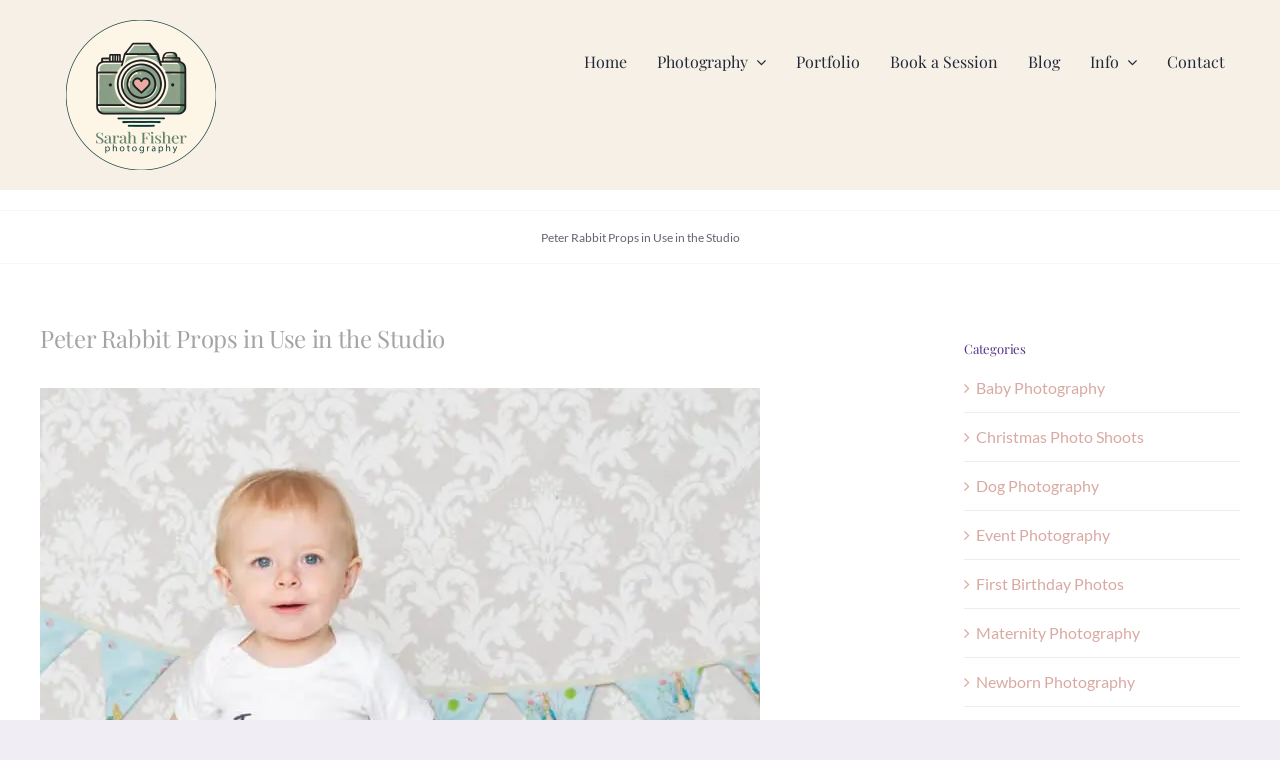

--- FILE ---
content_type: text/html; charset=UTF-8
request_url: https://sarahfisherphotography.co.uk/peter-rabbit-props-in-use-in-the-studio/
body_size: 27513
content:
<!DOCTYPE html><html class="avada-html-layout-wide avada-html-header-position-top" lang="en-GB" prefix="og: http://ogp.me/ns# fb: http://ogp.me/ns/fb#" prefix="og: https://ogp.me/ns#"><head><script data-no-optimize="1">var litespeed_docref=sessionStorage.getItem("litespeed_docref");litespeed_docref&&(Object.defineProperty(document,"referrer",{get:function(){return litespeed_docref}}),sessionStorage.removeItem("litespeed_docref"));</script> <meta http-equiv="X-UA-Compatible" content="IE=edge" /><meta http-equiv="Content-Type" content="text/html; charset=utf-8"/><meta name="viewport" content="width=device-width, initial-scale=1" /> <script data-cfasync="false" data-no-defer="1" data-no-minify="1" data-no-optimize="1">var ewww_webp_supported=!1;function check_webp_feature(A,e){var w;e=void 0!==e?e:function(){},ewww_webp_supported?e(ewww_webp_supported):((w=new Image).onload=function(){ewww_webp_supported=0<w.width&&0<w.height,e&&e(ewww_webp_supported)},w.onerror=function(){e&&e(!1)},w.src="data:image/webp;base64,"+{alpha:"UklGRkoAAABXRUJQVlA4WAoAAAAQAAAAAAAAAAAAQUxQSAwAAAARBxAR/Q9ERP8DAABWUDggGAAAABQBAJ0BKgEAAQAAAP4AAA3AAP7mtQAAAA=="}[A])}check_webp_feature("alpha");</script><script data-cfasync="false" data-no-defer="1" data-no-minify="1" data-no-optimize="1">var Arrive=function(c,w){"use strict";if(c.MutationObserver&&"undefined"!=typeof HTMLElement){var r,a=0,u=(r=HTMLElement.prototype.matches||HTMLElement.prototype.webkitMatchesSelector||HTMLElement.prototype.mozMatchesSelector||HTMLElement.prototype.msMatchesSelector,{matchesSelector:function(e,t){return e instanceof HTMLElement&&r.call(e,t)},addMethod:function(e,t,r){var a=e[t];e[t]=function(){return r.length==arguments.length?r.apply(this,arguments):"function"==typeof a?a.apply(this,arguments):void 0}},callCallbacks:function(e,t){t&&t.options.onceOnly&&1==t.firedElems.length&&(e=[e[0]]);for(var r,a=0;r=e[a];a++)r&&r.callback&&r.callback.call(r.elem,r.elem);t&&t.options.onceOnly&&1==t.firedElems.length&&t.me.unbindEventWithSelectorAndCallback.call(t.target,t.selector,t.callback)},checkChildNodesRecursively:function(e,t,r,a){for(var i,n=0;i=e[n];n++)r(i,t,a)&&a.push({callback:t.callback,elem:i}),0<i.childNodes.length&&u.checkChildNodesRecursively(i.childNodes,t,r,a)},mergeArrays:function(e,t){var r,a={};for(r in e)e.hasOwnProperty(r)&&(a[r]=e[r]);for(r in t)t.hasOwnProperty(r)&&(a[r]=t[r]);return a},toElementsArray:function(e){return e=void 0!==e&&("number"!=typeof e.length||e===c)?[e]:e}}),e=(l.prototype.addEvent=function(e,t,r,a){a={target:e,selector:t,options:r,callback:a,firedElems:[]};return this._beforeAdding&&this._beforeAdding(a),this._eventsBucket.push(a),a},l.prototype.removeEvent=function(e){for(var t,r=this._eventsBucket.length-1;t=this._eventsBucket[r];r--)e(t)&&(this._beforeRemoving&&this._beforeRemoving(t),(t=this._eventsBucket.splice(r,1))&&t.length&&(t[0].callback=null))},l.prototype.beforeAdding=function(e){this._beforeAdding=e},l.prototype.beforeRemoving=function(e){this._beforeRemoving=e},l),t=function(i,n){var o=new e,l=this,s={fireOnAttributesModification:!1};return o.beforeAdding(function(t){var e=t.target;e!==c.document&&e!==c||(e=document.getElementsByTagName("html")[0]);var r=new MutationObserver(function(e){n.call(this,e,t)}),a=i(t.options);r.observe(e,a),t.observer=r,t.me=l}),o.beforeRemoving(function(e){e.observer.disconnect()}),this.bindEvent=function(e,t,r){t=u.mergeArrays(s,t);for(var a=u.toElementsArray(this),i=0;i<a.length;i++)o.addEvent(a[i],e,t,r)},this.unbindEvent=function(){var r=u.toElementsArray(this);o.removeEvent(function(e){for(var t=0;t<r.length;t++)if(this===w||e.target===r[t])return!0;return!1})},this.unbindEventWithSelectorOrCallback=function(r){var a=u.toElementsArray(this),i=r,e="function"==typeof r?function(e){for(var t=0;t<a.length;t++)if((this===w||e.target===a[t])&&e.callback===i)return!0;return!1}:function(e){for(var t=0;t<a.length;t++)if((this===w||e.target===a[t])&&e.selector===r)return!0;return!1};o.removeEvent(e)},this.unbindEventWithSelectorAndCallback=function(r,a){var i=u.toElementsArray(this);o.removeEvent(function(e){for(var t=0;t<i.length;t++)if((this===w||e.target===i[t])&&e.selector===r&&e.callback===a)return!0;return!1})},this},i=new function(){var s={fireOnAttributesModification:!1,onceOnly:!1,existing:!1};function n(e,t,r){return!(!u.matchesSelector(e,t.selector)||(e._id===w&&(e._id=a++),-1!=t.firedElems.indexOf(e._id)))&&(t.firedElems.push(e._id),!0)}var c=(i=new t(function(e){var t={attributes:!1,childList:!0,subtree:!0};return e.fireOnAttributesModification&&(t.attributes=!0),t},function(e,i){e.forEach(function(e){var t=e.addedNodes,r=e.target,a=[];null!==t&&0<t.length?u.checkChildNodesRecursively(t,i,n,a):"attributes"===e.type&&n(r,i)&&a.push({callback:i.callback,elem:r}),u.callCallbacks(a,i)})})).bindEvent;return i.bindEvent=function(e,t,r){t=void 0===r?(r=t,s):u.mergeArrays(s,t);var a=u.toElementsArray(this);if(t.existing){for(var i=[],n=0;n<a.length;n++)for(var o=a[n].querySelectorAll(e),l=0;l<o.length;l++)i.push({callback:r,elem:o[l]});if(t.onceOnly&&i.length)return r.call(i[0].elem,i[0].elem);setTimeout(u.callCallbacks,1,i)}c.call(this,e,t,r)},i},o=new function(){var a={};function i(e,t){return u.matchesSelector(e,t.selector)}var n=(o=new t(function(){return{childList:!0,subtree:!0}},function(e,r){e.forEach(function(e){var t=e.removedNodes,e=[];null!==t&&0<t.length&&u.checkChildNodesRecursively(t,r,i,e),u.callCallbacks(e,r)})})).bindEvent;return o.bindEvent=function(e,t,r){t=void 0===r?(r=t,a):u.mergeArrays(a,t),n.call(this,e,t,r)},o};d(HTMLElement.prototype),d(NodeList.prototype),d(HTMLCollection.prototype),d(HTMLDocument.prototype),d(Window.prototype);var n={};return s(i,n,"unbindAllArrive"),s(o,n,"unbindAllLeave"),n}function l(){this._eventsBucket=[],this._beforeAdding=null,this._beforeRemoving=null}function s(e,t,r){u.addMethod(t,r,e.unbindEvent),u.addMethod(t,r,e.unbindEventWithSelectorOrCallback),u.addMethod(t,r,e.unbindEventWithSelectorAndCallback)}function d(e){e.arrive=i.bindEvent,s(i,e,"unbindArrive"),e.leave=o.bindEvent,s(o,e,"unbindLeave")}}(window,void 0),ewww_webp_supported=!1;function check_webp_feature(e,t){var r;ewww_webp_supported?t(ewww_webp_supported):((r=new Image).onload=function(){ewww_webp_supported=0<r.width&&0<r.height,t(ewww_webp_supported)},r.onerror=function(){t(!1)},r.src="data:image/webp;base64,"+{alpha:"UklGRkoAAABXRUJQVlA4WAoAAAAQAAAAAAAAAAAAQUxQSAwAAAARBxAR/Q9ERP8DAABWUDggGAAAABQBAJ0BKgEAAQAAAP4AAA3AAP7mtQAAAA==",animation:"UklGRlIAAABXRUJQVlA4WAoAAAASAAAAAAAAAAAAQU5JTQYAAAD/////AABBTk1GJgAAAAAAAAAAAAAAAAAAAGQAAABWUDhMDQAAAC8AAAAQBxAREYiI/gcA"}[e])}function ewwwLoadImages(e){if(e){for(var t=document.querySelectorAll(".batch-image img, .image-wrapper a, .ngg-pro-masonry-item a, .ngg-galleria-offscreen-seo-wrapper a"),r=0,a=t.length;r<a;r++)ewwwAttr(t[r],"data-src",t[r].getAttribute("data-webp")),ewwwAttr(t[r],"data-thumbnail",t[r].getAttribute("data-webp-thumbnail"));for(var i=document.querySelectorAll("div.woocommerce-product-gallery__image"),r=0,a=i.length;r<a;r++)ewwwAttr(i[r],"data-thumb",i[r].getAttribute("data-webp-thumb"))}for(var n=document.querySelectorAll("video"),r=0,a=n.length;r<a;r++)ewwwAttr(n[r],"poster",e?n[r].getAttribute("data-poster-webp"):n[r].getAttribute("data-poster-image"));for(var o,l=document.querySelectorAll("img.ewww_webp_lazy_load"),r=0,a=l.length;r<a;r++)e&&(ewwwAttr(l[r],"data-lazy-srcset",l[r].getAttribute("data-lazy-srcset-webp")),ewwwAttr(l[r],"data-srcset",l[r].getAttribute("data-srcset-webp")),ewwwAttr(l[r],"data-lazy-src",l[r].getAttribute("data-lazy-src-webp")),ewwwAttr(l[r],"data-src",l[r].getAttribute("data-src-webp")),ewwwAttr(l[r],"data-orig-file",l[r].getAttribute("data-webp-orig-file")),ewwwAttr(l[r],"data-medium-file",l[r].getAttribute("data-webp-medium-file")),ewwwAttr(l[r],"data-large-file",l[r].getAttribute("data-webp-large-file")),null!=(o=l[r].getAttribute("srcset"))&&!1!==o&&o.includes("R0lGOD")&&ewwwAttr(l[r],"src",l[r].getAttribute("data-lazy-src-webp"))),l[r].className=l[r].className.replace(/\bewww_webp_lazy_load\b/,"");for(var s=document.querySelectorAll(".ewww_webp"),r=0,a=s.length;r<a;r++)e?(ewwwAttr(s[r],"srcset",s[r].getAttribute("data-srcset-webp")),ewwwAttr(s[r],"src",s[r].getAttribute("data-src-webp")),ewwwAttr(s[r],"data-orig-file",s[r].getAttribute("data-webp-orig-file")),ewwwAttr(s[r],"data-medium-file",s[r].getAttribute("data-webp-medium-file")),ewwwAttr(s[r],"data-large-file",s[r].getAttribute("data-webp-large-file")),ewwwAttr(s[r],"data-large_image",s[r].getAttribute("data-webp-large_image")),ewwwAttr(s[r],"data-src",s[r].getAttribute("data-webp-src"))):(ewwwAttr(s[r],"srcset",s[r].getAttribute("data-srcset-img")),ewwwAttr(s[r],"src",s[r].getAttribute("data-src-img"))),s[r].className=s[r].className.replace(/\bewww_webp\b/,"ewww_webp_loaded");window.jQuery&&jQuery.fn.isotope&&jQuery.fn.imagesLoaded&&(jQuery(".fusion-posts-container-infinite").imagesLoaded(function(){jQuery(".fusion-posts-container-infinite").hasClass("isotope")&&jQuery(".fusion-posts-container-infinite").isotope()}),jQuery(".fusion-portfolio:not(.fusion-recent-works) .fusion-portfolio-wrapper").imagesLoaded(function(){jQuery(".fusion-portfolio:not(.fusion-recent-works) .fusion-portfolio-wrapper").isotope()}))}function ewwwWebPInit(e){ewwwLoadImages(e),ewwwNggLoadGalleries(e),document.arrive(".ewww_webp",function(){ewwwLoadImages(e)}),document.arrive(".ewww_webp_lazy_load",function(){ewwwLoadImages(e)}),document.arrive("videos",function(){ewwwLoadImages(e)}),"loading"==document.readyState?document.addEventListener("DOMContentLoaded",ewwwJSONParserInit):("undefined"!=typeof galleries&&ewwwNggParseGalleries(e),ewwwWooParseVariations(e))}function ewwwAttr(e,t,r){null!=r&&!1!==r&&e.setAttribute(t,r)}function ewwwJSONParserInit(){"undefined"!=typeof galleries&&check_webp_feature("alpha",ewwwNggParseGalleries),check_webp_feature("alpha",ewwwWooParseVariations)}function ewwwWooParseVariations(e){if(e)for(var t=document.querySelectorAll("form.variations_form"),r=0,a=t.length;r<a;r++){var i=t[r].getAttribute("data-product_variations"),n=!1;try{for(var o in i=JSON.parse(i))void 0!==i[o]&&void 0!==i[o].image&&(void 0!==i[o].image.src_webp&&(i[o].image.src=i[o].image.src_webp,n=!0),void 0!==i[o].image.srcset_webp&&(i[o].image.srcset=i[o].image.srcset_webp,n=!0),void 0!==i[o].image.full_src_webp&&(i[o].image.full_src=i[o].image.full_src_webp,n=!0),void 0!==i[o].image.gallery_thumbnail_src_webp&&(i[o].image.gallery_thumbnail_src=i[o].image.gallery_thumbnail_src_webp,n=!0),void 0!==i[o].image.thumb_src_webp&&(i[o].image.thumb_src=i[o].image.thumb_src_webp,n=!0));n&&ewwwAttr(t[r],"data-product_variations",JSON.stringify(i))}catch(e){}}}function ewwwNggParseGalleries(e){if(e)for(var t in galleries){var r=galleries[t];galleries[t].images_list=ewwwNggParseImageList(r.images_list)}}function ewwwNggLoadGalleries(e){e&&document.addEventListener("ngg.galleria.themeadded",function(e,t){window.ngg_galleria._create_backup=window.ngg_galleria.create,window.ngg_galleria.create=function(e,t){var r=$(e).data("id");return galleries["gallery_"+r].images_list=ewwwNggParseImageList(galleries["gallery_"+r].images_list),window.ngg_galleria._create_backup(e,t)}})}function ewwwNggParseImageList(e){for(var t in e){var r=e[t];if(void 0!==r["image-webp"]&&(e[t].image=r["image-webp"],delete e[t]["image-webp"]),void 0!==r["thumb-webp"]&&(e[t].thumb=r["thumb-webp"],delete e[t]["thumb-webp"]),void 0!==r.full_image_webp&&(e[t].full_image=r.full_image_webp,delete e[t].full_image_webp),void 0!==r.srcsets)for(var a in r.srcsets)nggSrcset=r.srcsets[a],void 0!==r.srcsets[a+"-webp"]&&(e[t].srcsets[a]=r.srcsets[a+"-webp"],delete e[t].srcsets[a+"-webp"]);if(void 0!==r.full_srcsets)for(var i in r.full_srcsets)nggFSrcset=r.full_srcsets[i],void 0!==r.full_srcsets[i+"-webp"]&&(e[t].full_srcsets[i]=r.full_srcsets[i+"-webp"],delete e[t].full_srcsets[i+"-webp"])}return e}check_webp_feature("alpha",ewwwWebPInit);</script> <title>Peter Rabbit Props in Use in the Studio</title><meta name="description" content="Peter Rabbit props bring a nostalgic, storybook charm to baby photography! Discover why this theme works beautifully for baby shoots"/><meta name="robots" content="follow, index, max-snippet:-1, max-video-preview:-1, max-image-preview:large"/><link rel="canonical" href="https://sarahfisherphotography.co.uk/peter-rabbit-props-in-use-in-the-studio/" /><meta property="og:locale" content="en_GB" /><meta property="og:type" content="article" /><meta property="og:title" content="Peter Rabbit Props in Use in the Studio" /><meta property="og:description" content="Peter Rabbit props bring a nostalgic, storybook charm to baby photography! Discover why this theme works beautifully for baby shoots" /><meta property="og:url" content="https://sarahfisherphotography.co.uk/peter-rabbit-props-in-use-in-the-studio/" /><meta property="og:site_name" content="Sarah Fisher Photography" /><meta property="article:publisher" content="https://www.facebook.com/sarahfisherphotography/" /><meta property="article:tag" content="baby milestones" /><meta property="article:tag" content="baby photo session tips" /><meta property="article:tag" content="baby photo shoot" /><meta property="article:tag" content="baby photography ideas" /><meta property="article:tag" content="baby photography inspiration" /><meta property="article:tag" content="baby portraits" /><meta property="article:tag" content="Crawley Down photography studio" /><meta property="article:tag" content="professional baby photographer" /><meta property="article:tag" content="studio baby photography" /><meta property="article:tag" content="West Sussex baby photographer" /><meta property="article:section" content="Baby Photography" /><meta property="og:updated_time" content="2025-03-15T13:29:40+00:00" /><meta property="og:image" content="https://sarahfisherphotography.co.uk/wp-content/uploads/2020/10/231862-0010-scaled.jpg" /><meta property="og:image:secure_url" content="https://sarahfisherphotography.co.uk/wp-content/uploads/2020/10/231862-0010-scaled.jpg" /><meta property="og:image:width" content="720" /><meta property="og:image:height" content="900" /><meta property="og:image:alt" content="a little boy standing next to a footstool with some Peter Rabbit Props" /><meta property="og:image:type" content="image/jpeg" /><meta property="article:published_time" content="2020-10-01T10:40:46+00:00" /><meta property="article:modified_time" content="2025-03-15T13:29:40+00:00" /><meta name="twitter:card" content="summary_large_image" /><meta name="twitter:title" content="Peter Rabbit Props in Use in the Studio" /><meta name="twitter:description" content="Peter Rabbit props bring a nostalgic, storybook charm to baby photography! Discover why this theme works beautifully for baby shoots" /><meta name="twitter:image" content="https://sarahfisherphotography.co.uk/wp-content/uploads/2020/10/231862-0010-scaled.jpg" /><meta name="twitter:label1" content="Written by" /><meta name="twitter:data1" content="Sarah" /><meta name="twitter:label2" content="Time to read" /><meta name="twitter:data2" content="15 minutes" /> <script type="application/ld+json" class="rank-math-schema">{"@context":"https://schema.org","@graph":[{"@type":"Organization","@id":"https://sarahfisherphotography.co.uk/#organization","name":"Sarah Fisher Photography","url":"https://sarahfisherphotography.co.uk","sameAs":["https://www.facebook.com/sarahfisherphotography/","https://www.instagram.com/sarahfishphoto/","https://www.linkedin.com/in/sarahfisherphotography/","https://uk.pinterest.com/SarahFishPhoto/","https://www.youtube.com/user/fisherweddings"],"logo":{"@type":"ImageObject","@id":"https://sarahfisherphotography.co.uk/#logo","url":"https://sarahfisherphotography.co.uk/wp-content/uploads/2025/08/SFP-Logo-Circle-Transparent.png","contentUrl":"https://sarahfisherphotography.co.uk/wp-content/uploads/2025/08/SFP-Logo-Circle-Transparent.png","caption":"Sarah Fisher Photography","inLanguage":"en-GB","width":"1024","height":"1024"}},{"@type":"WebSite","@id":"https://sarahfisherphotography.co.uk/#website","url":"https://sarahfisherphotography.co.uk","name":"Sarah Fisher Photography","publisher":{"@id":"https://sarahfisherphotography.co.uk/#organization"},"inLanguage":"en-GB"},{"@type":"ImageObject","@id":"https://sarahfisherphotography.co.uk/wp-content/uploads/2020/10/231862-0010-scaled.jpg","url":"https://sarahfisherphotography.co.uk/wp-content/uploads/2020/10/231862-0010-scaled.jpg","width":"720","height":"900","caption":"a little boy standing next to a footstool with some Peter Rabbit Props","inLanguage":"en-GB"},{"@type":"BreadcrumbList","@id":"https://sarahfisherphotography.co.uk/peter-rabbit-props-in-use-in-the-studio/#breadcrumb","itemListElement":[{"@type":"ListItem","position":"1","item":{"@id":"https://sarahfisherphotography.co.uk"}},{"@type":"ListItem","position":"2","item":{"@id":"https://sarahfisherphotography.co.uk/peter-rabbit-props-in-use-in-the-studio/","name":"Peter Rabbit Props in Use in the Studio"}}]},{"@type":"WebPage","@id":"https://sarahfisherphotography.co.uk/peter-rabbit-props-in-use-in-the-studio/#webpage","url":"https://sarahfisherphotography.co.uk/peter-rabbit-props-in-use-in-the-studio/","name":"Peter Rabbit Props in Use in the Studio","datePublished":"2020-10-01T10:40:46+00:00","dateModified":"2025-03-15T13:29:40+00:00","isPartOf":{"@id":"https://sarahfisherphotography.co.uk/#website"},"primaryImageOfPage":{"@id":"https://sarahfisherphotography.co.uk/wp-content/uploads/2020/10/231862-0010-scaled.jpg"},"inLanguage":"en-GB","breadcrumb":{"@id":"https://sarahfisherphotography.co.uk/peter-rabbit-props-in-use-in-the-studio/#breadcrumb"}},{"@type":"Person","@id":"https://sarahfisherphotography.co.uk/peter-rabbit-props-in-use-in-the-studio/#author","name":"Sarah","image":{"@type":"ImageObject","@id":"https://secure.gravatar.com/avatar/4b6e6c38f2624ce80b37287d8dfd39a37b9831621ba89f68e30c9b924d734eb4?s=96&amp;d=mm&amp;r=g","url":"https://secure.gravatar.com/avatar/4b6e6c38f2624ce80b37287d8dfd39a37b9831621ba89f68e30c9b924d734eb4?s=96&amp;d=mm&amp;r=g","caption":"Sarah","inLanguage":"en-GB"},"worksFor":{"@id":"https://sarahfisherphotography.co.uk/#organization"}},{"@type":"BlogPosting","headline":"Peter Rabbit Props in Use in the Studio","datePublished":"2020-10-01T10:40:46+00:00","dateModified":"2025-03-15T13:29:40+00:00","author":{"@id":"https://sarahfisherphotography.co.uk/peter-rabbit-props-in-use-in-the-studio/#author","name":"Sarah"},"publisher":{"@id":"https://sarahfisherphotography.co.uk/#organization"},"description":"Peter Rabbit props bring a nostalgic, storybook charm to baby photography! Discover why this theme works beautifully for baby shoots","name":"Peter Rabbit Props in Use in the Studio","@id":"https://sarahfisherphotography.co.uk/peter-rabbit-props-in-use-in-the-studio/#richSnippet","isPartOf":{"@id":"https://sarahfisherphotography.co.uk/peter-rabbit-props-in-use-in-the-studio/#webpage"},"image":{"@id":"https://sarahfisherphotography.co.uk/wp-content/uploads/2020/10/231862-0010-scaled.jpg"},"inLanguage":"en-GB","mainEntityOfPage":{"@id":"https://sarahfisherphotography.co.uk/peter-rabbit-props-in-use-in-the-studio/#webpage"}}]}</script> <link rel='dns-prefetch' href='//www.googletagmanager.com' /><link rel='dns-prefetch' href='//adservice.google.com' /><link rel='dns-prefetch' href='//ajax.googleapis.com' /><link rel='dns-prefetch' href='//fonts.googleapis.com' /><link rel='dns-prefetch' href='//fonts.gstatic.com' /><link rel='dns-prefetch' href='//googleads.g.doubleclick.net' /><link rel='dns-prefetch' href='//online.lightbluesoftware.com' /><link rel='dns-prefetch' href='//pagead2.googlesyndication.com' /><link rel='dns-prefetch' href='//partner.googleadservices.com' /><link rel='dns-prefetch' href='//tpc.googlesyndication.com' /><link rel='dns-prefetch' href='//www.google.com' /><link rel='dns-prefetch' href='//www.google-analytics.com' /><link rel='dns-prefetch' href='//www.gstatic.com' /><link rel="alternate" type="application/rss+xml" title="Sarah Fisher Photography &raquo; Feed" href="https://sarahfisherphotography.co.uk/feed/" /><link rel="alternate" type="application/rss+xml" title="Sarah Fisher Photography &raquo; Comments Feed" href="https://sarahfisherphotography.co.uk/comments/feed/" /><link rel="alternate" type="application/rss+xml" title="Sarah Fisher Photography &raquo; Peter Rabbit Props in Use in the Studio Comments Feed" href="https://sarahfisherphotography.co.uk/peter-rabbit-props-in-use-in-the-studio/feed/" /><link rel="alternate" title="oEmbed (JSON)" type="application/json+oembed" href="https://sarahfisherphotography.co.uk/wp-json/oembed/1.0/embed?url=https%3A%2F%2Fsarahfisherphotography.co.uk%2Fpeter-rabbit-props-in-use-in-the-studio%2F" /><link rel="alternate" title="oEmbed (XML)" type="text/xml+oembed" href="https://sarahfisherphotography.co.uk/wp-json/oembed/1.0/embed?url=https%3A%2F%2Fsarahfisherphotography.co.uk%2Fpeter-rabbit-props-in-use-in-the-studio%2F&#038;format=xml" /><meta name="description" content="I’ve always loved incorporating storybook themes into baby photography, and Peter Rabbit is a firm favourite! With its soft, classic colours and gentle vintage charm, it’s the perfect way to create a timeless and whimsical baby photoshoot.
My Peter Rabbit props add a touch of nostalgia and warmth to a session, whether"/><meta property="og:locale" content="en_GB"/><meta property="og:type" content="article"/><meta property="og:site_name" content="Sarah Fisher Photography"/><meta property="og:title" content="Peter Rabbit Props in Use in the Studio"/><meta property="og:description" content="I’ve always loved incorporating storybook themes into baby photography, and Peter Rabbit is a firm favourite! With its soft, classic colours and gentle vintage charm, it’s the perfect way to create a timeless and whimsical baby photoshoot.
My Peter Rabbit props add a touch of nostalgia and warmth to a session, whether"/><meta property="og:url" content="https://sarahfisherphotography.co.uk/peter-rabbit-props-in-use-in-the-studio/"/><meta property="article:published_time" content="2020-10-01T09:40:46+00:00"/><meta property="article:modified_time" content="2025-03-15T13:29:40+00:00"/><meta name="author" content="Sarah"/><meta property="og:image" content="https://sarahfisherphotography.co.uk/wp-content/uploads/2020/10/231862-0010-scaled.jpg"/><meta property="og:image:width" content="720"/><meta property="og:image:height" content="900"/><meta property="og:image:type" content="image/jpeg"/><style id='wp-img-auto-sizes-contain-inline-css' type='text/css'>img:is([sizes=auto i],[sizes^="auto," i]){contain-intrinsic-size:3000px 1500px}
/*# sourceURL=wp-img-auto-sizes-contain-inline-css */</style><link data-optimized="1" rel='stylesheet' id='gamipress-css-css' href='https://sarahfisherphotography.co.uk/wp-content/litespeed/css/5eefc9ba1558bc6ec839264d1d21bcdb.css?ver=c0981' type='text/css' media='all' /><link data-optimized="1" rel='stylesheet' id='uncannyowl-learndash-toolkit-free-css' href='https://sarahfisherphotography.co.uk/wp-content/litespeed/css/e283308c04c7901fe27ecd696d81c3dd.css?ver=e56e4' type='text/css' media='all' /><link data-optimized="1" rel='stylesheet' id='learndash_quiz_front_css-css' href='https://sarahfisherphotography.co.uk/wp-content/litespeed/css/caa47e71ffe96b5e16c24619798185bb.css?ver=306cf' type='text/css' media='all' /><link data-optimized="1" rel='stylesheet' id='dashicons-css' href='https://sarahfisherphotography.co.uk/wp-content/litespeed/css/2921db2bbc0516627a1041cf17b737fc.css?ver=ad62e' type='text/css' media='all' /><link data-optimized="1" rel='stylesheet' id='learndash-css' href='https://sarahfisherphotography.co.uk/wp-content/litespeed/css/0ce574971cb978617a428fbf2a3122b0.css?ver=fc7eb' type='text/css' media='all' /><link data-optimized="1" rel='stylesheet' id='jquery-dropdown-css-css' href='https://sarahfisherphotography.co.uk/wp-content/litespeed/css/45811ab2aedf8e3b372cf7a4fbbf3fe2.css?ver=a183a' type='text/css' media='all' /><link data-optimized="1" rel='stylesheet' id='learndash_lesson_video-css' href='https://sarahfisherphotography.co.uk/wp-content/litespeed/css/92478aa2947da52d3d459df0a912a721.css?ver=bd286' type='text/css' media='all' /><link data-optimized="1" rel='stylesheet' id='learndash-admin-bar-css' href='https://sarahfisherphotography.co.uk/wp-content/litespeed/css/f5ac55007438aacc9f1cd2f6fc660a2e.css?ver=ad7f3' type='text/css' media='all' /><link data-optimized="1" rel='stylesheet' id='learndash-course-grid-skin-grid-css' href='https://sarahfisherphotography.co.uk/wp-content/litespeed/css/29d34afeb6f037c26208baaae17fe15b.css?ver=fb92e' type='text/css' media='all' /><link data-optimized="1" rel='stylesheet' id='learndash-course-grid-pagination-css' href='https://sarahfisherphotography.co.uk/wp-content/litespeed/css/a67277f6fa9fd0fdcb7eeec8f2194dc3.css?ver=68d9e' type='text/css' media='all' /><link data-optimized="1" rel='stylesheet' id='learndash-course-grid-filter-css' href='https://sarahfisherphotography.co.uk/wp-content/litespeed/css/873c4d72b30f01c90b44de4ac18e72a2.css?ver=af70f' type='text/css' media='all' /><link data-optimized="1" rel='stylesheet' id='learndash-course-grid-card-grid-1-css' href='https://sarahfisherphotography.co.uk/wp-content/litespeed/css/0fd5d225b6953c4aff1f35f30e460d22.css?ver=b6cf4' type='text/css' media='all' /><link data-optimized="1" rel='stylesheet' id='hide-admin-bar-based-on-user-roles-css' href='https://sarahfisherphotography.co.uk/wp-content/litespeed/css/39e0fa50e603cc6bd9ee1d836cd4aee6.css?ver=8d1c4' type='text/css' media='all' /><link data-optimized="1" rel='stylesheet' id='learndash-front-css' href='https://sarahfisherphotography.co.uk/wp-content/litespeed/css/625929cd96b82ef03f066ec9a573a003.css?ver=fef47' type='text/css' media='all' /><style id='learndash-front-inline-css' type='text/css'>.learndash-wrapper .ld-item-list .ld-item-list-item.ld-is-next,
		.learndash-wrapper .wpProQuiz_content .wpProQuiz_questionListItem label:focus-within {
			border-color: #009b9a;
		}

		/*
		.learndash-wrapper a:not(.ld-button):not(#quiz_continue_link):not(.ld-focus-menu-link):not(.btn-blue):not(#quiz_continue_link):not(.ld-js-register-account):not(#ld-focus-mode-course-heading):not(#btn-join):not(.ld-item-name):not(.ld-table-list-item-preview):not(.ld-lesson-item-preview-heading),
		 */

		.learndash-wrapper .ld-breadcrumbs a,
		.learndash-wrapper .ld-lesson-item.ld-is-current-lesson .ld-lesson-item-preview-heading,
		.learndash-wrapper .ld-lesson-item.ld-is-current-lesson .ld-lesson-title,
		.learndash-wrapper .ld-primary-color-hover:hover,
		.learndash-wrapper .ld-primary-color,
		.learndash-wrapper .ld-primary-color-hover:hover,
		.learndash-wrapper .ld-primary-color,
		.learndash-wrapper .ld-tabs .ld-tabs-navigation .ld-tab.ld-active,
		.learndash-wrapper .ld-button.ld-button-transparent,
		.learndash-wrapper .ld-button.ld-button-reverse,
		.learndash-wrapper .ld-icon-certificate,
		.learndash-wrapper .ld-login-modal .ld-login-modal-login .ld-modal-heading,
		#wpProQuiz_user_content a,
		.learndash-wrapper .ld-item-list .ld-item-list-item a.ld-item-name:hover,
		.learndash-wrapper .ld-focus-comments__heading-actions .ld-expand-button,
		.learndash-wrapper .ld-focus-comments__heading a,
		.learndash-wrapper .ld-focus-comments .comment-respond a,
		.learndash-wrapper .ld-focus-comment .ld-comment-reply a.comment-reply-link:hover,
		.learndash-wrapper .ld-expand-button.ld-button-alternate {
			color: #009b9a !important;
		}

		.learndash-wrapper .ld-focus-comment.bypostauthor>.ld-comment-wrapper,
		.learndash-wrapper .ld-focus-comment.role-group_leader>.ld-comment-wrapper,
		.learndash-wrapper .ld-focus-comment.role-administrator>.ld-comment-wrapper {
			background-color:rgba(0, 155, 154, 0.03) !important;
		}


		.learndash-wrapper .ld-primary-background,
		.learndash-wrapper .ld-tabs .ld-tabs-navigation .ld-tab.ld-active:after {
			background: #009b9a !important;
		}



		.learndash-wrapper .ld-course-navigation .ld-lesson-item.ld-is-current-lesson .ld-status-incomplete,
		.learndash-wrapper .ld-focus-comment.bypostauthor:not(.ptype-sfwd-assignment) >.ld-comment-wrapper>.ld-comment-avatar img,
		.learndash-wrapper .ld-focus-comment.role-group_leader>.ld-comment-wrapper>.ld-comment-avatar img,
		.learndash-wrapper .ld-focus-comment.role-administrator>.ld-comment-wrapper>.ld-comment-avatar img {
			border-color: #009b9a !important;
		}



		.learndash-wrapper .ld-loading::before {
			border-top:3px solid #009b9a !important;
		}

		.learndash-wrapper .ld-button:hover:not([disabled]):not(.ld-button-transparent):not(.ld--ignore-inline-css),
		#learndash-tooltips .ld-tooltip:after,
		#learndash-tooltips .ld-tooltip,
		.ld-tooltip:not(.ld-tooltip--modern) [role="tooltip"],
		.learndash-wrapper .ld-primary-background,
		.learndash-wrapper .btn-join:not(.ld--ignore-inline-css),
		.learndash-wrapper #btn-join:not(.ld--ignore-inline-css),
		.learndash-wrapper .ld-button:not([disabled]):not(.ld-button-reverse):not(.ld-button-transparent):not(.ld--ignore-inline-css),
		.learndash-wrapper .ld-expand-button:not([disabled]),
		.learndash-wrapper .wpProQuiz_content .wpProQuiz_button:not([disabled]):not(.wpProQuiz_button_reShowQuestion):not(.wpProQuiz_button_restartQuiz),
		.learndash-wrapper .wpProQuiz_content .wpProQuiz_button2:not([disabled]),
		.learndash-wrapper .ld-focus .ld-focus-sidebar .ld-course-navigation-heading,
		.learndash-wrapper .ld-focus-comments .form-submit #submit,
		.learndash-wrapper .ld-login-modal input[type='submit']:not([disabled]),
		.learndash-wrapper .ld-login-modal .ld-login-modal-register:not([disabled]),
		.learndash-wrapper .wpProQuiz_content .wpProQuiz_certificate a.btn-blue:not([disabled]),
		.learndash-wrapper .ld-focus .ld-focus-header .ld-user-menu .ld-user-menu-items a:not([disabled]),
		#wpProQuiz_user_content table.wp-list-table thead th,
		#wpProQuiz_overlay_close:not([disabled]),
		.learndash-wrapper .ld-expand-button.ld-button-alternate:not([disabled]) .ld-icon {
			background-color: #009b9a !important;
			color: #000000;
		}

		.learndash-wrapper .ld-focus .ld-focus-sidebar .ld-focus-sidebar-trigger:not([disabled]):not(:hover):not(:focus) .ld-icon {
			background-color: #009b9a;
		}

		.learndash-wrapper .ld-focus .ld-focus-sidebar .ld-focus-sidebar-trigger:hover .ld-icon,
		.learndash-wrapper .ld-focus .ld-focus-sidebar .ld-focus-sidebar-trigger:focus .ld-icon {
			border-color: #009b9a;
			color: #009b9a;
		}

		.learndash-wrapper .ld-button:focus:not(.ld-button-transparent):not(.ld--ignore-inline-css),
		.learndash-wrapper .btn-join:focus:not(.ld--ignore-inline-css),
		.learndash-wrapper #btn-join:focus:not(.ld--ignore-inline-css),
		.learndash-wrapper .ld-expand-button:focus,
		.learndash-wrapper .wpProQuiz_content .wpProQuiz_button:not(.wpProQuiz_button_reShowQuestion):focus:not(.wpProQuiz_button_restartQuiz),
		.learndash-wrapper .wpProQuiz_content .wpProQuiz_button2:focus,
		.learndash-wrapper .ld-focus-comments .form-submit #submit,
		.learndash-wrapper .ld-login-modal input[type='submit']:focus,
		.learndash-wrapper .ld-login-modal .ld-login-modal-register:focus,
		.learndash-wrapper .wpProQuiz_content .wpProQuiz_certificate a.btn-blue:focus {
			opacity: 0.75; /* Replicates the hover/focus states pre-4.21.3. */
			outline-color: #009b9a;
		}

		.learndash-wrapper .ld-button:hover:not(.ld-button-transparent):not(.ld--ignore-inline-css),
		.learndash-wrapper .btn-join:hover:not(.ld--ignore-inline-css),
		.learndash-wrapper #btn-join:hover:not(.ld--ignore-inline-css),
		.learndash-wrapper .ld-expand-button:hover,
		.learndash-wrapper .wpProQuiz_content .wpProQuiz_button:not(.wpProQuiz_button_reShowQuestion):hover:not(.wpProQuiz_button_restartQuiz),
		.learndash-wrapper .wpProQuiz_content .wpProQuiz_button2:hover,
		.learndash-wrapper .ld-focus-comments .form-submit #submit,
		.learndash-wrapper .ld-login-modal input[type='submit']:hover,
		.learndash-wrapper .ld-login-modal .ld-login-modal-register:hover,
		.learndash-wrapper .wpProQuiz_content .wpProQuiz_certificate a.btn-blue:hover {
			background-color: #009b9a; /* Replicates the hover/focus states pre-4.21.3. */
			opacity: 0.85; /* Replicates the hover/focus states pre-4.21.3. */
		}

		.learndash-wrapper .ld-item-list .ld-item-search .ld-closer:focus {
			border-color: #009b9a;
		}

		.learndash-wrapper .ld-focus .ld-focus-header .ld-user-menu .ld-user-menu-items:before {
			border-bottom-color: #009b9a !important;
		}

		.learndash-wrapper .ld-button.ld-button-transparent:hover {
			background: transparent !important;
		}

		.learndash-wrapper .ld-button.ld-button-transparent:focus {
			outline-color: #009b9a;
		}

		.learndash-wrapper .ld-focus .ld-focus-header .sfwd-mark-complete .learndash_mark_complete_button:not(.ld--ignore-inline-css),
		.learndash-wrapper .ld-focus .ld-focus-header #sfwd-mark-complete #learndash_mark_complete_button,
		.learndash-wrapper .ld-button.ld-button-transparent,
		.learndash-wrapper .ld-button.ld-button-alternate,
		.learndash-wrapper .ld-expand-button.ld-button-alternate {
			background-color:transparent !important;
		}

		.learndash-wrapper .ld-focus-header .ld-user-menu .ld-user-menu-items a,
		.learndash-wrapper .ld-button.ld-button-reverse:hover,
		.learndash-wrapper .ld-alert-success .ld-alert-icon.ld-icon-certificate,
		.learndash-wrapper .ld-alert-warning .ld-button,
		.learndash-wrapper .ld-primary-background.ld-status {
			color:white !important;
		}

		.learndash-wrapper .ld-status.ld-status-unlocked {
			background-color: rgba(0,155,154,0.2) !important;
			color: #009b9a !important;
		}

		.learndash-wrapper .wpProQuiz_content .wpProQuiz_addToplist {
			background-color: rgba(0,155,154,0.1) !important;
			border: 1px solid #009b9a !important;
		}

		.learndash-wrapper .wpProQuiz_content .wpProQuiz_toplistTable th {
			background: #009b9a !important;
		}

		.learndash-wrapper .wpProQuiz_content .wpProQuiz_toplistTrOdd {
			background-color: rgba(0,155,154,0.1) !important;
		}


		.learndash-wrapper .wpProQuiz_content .wpProQuiz_time_limit .wpProQuiz_progress {
			background-color: #009b9a !important;
		}
		
		.learndash-wrapper #quiz_continue_link,
		.learndash-wrapper .ld-secondary-background,
		.learndash-wrapper .learndash_mark_complete_button:not(.ld--ignore-inline-css),
		.learndash-wrapper #learndash_mark_complete_button,
		.learndash-wrapper .ld-status-complete,
		.learndash-wrapper .ld-alert-success .ld-button,
		.learndash-wrapper .ld-alert-success .ld-alert-icon {
			background-color: #009b9a !important;
		}

		.learndash-wrapper #quiz_continue_link:focus,
		.learndash-wrapper .learndash_mark_complete_button:focus:not(.ld--ignore-inline-css),
		.learndash-wrapper #learndash_mark_complete_button:focus,
		.learndash-wrapper .ld-alert-success .ld-button:focus {
			outline-color: #009b9a;
		}

		.learndash-wrapper .wpProQuiz_content a#quiz_continue_link {
			background-color: #009b9a !important;
		}

		.learndash-wrapper .wpProQuiz_content a#quiz_continue_link:focus {
			outline-color: #009b9a;
		}

		.learndash-wrapper .course_progress .sending_progress_bar {
			background: #009b9a !important;
		}

		.learndash-wrapper .wpProQuiz_content .wpProQuiz_button_reShowQuestion:hover, .learndash-wrapper .wpProQuiz_content .wpProQuiz_button_restartQuiz:hover {
			background-color: #009b9a !important;
			opacity: 0.75;
		}

		.learndash-wrapper .wpProQuiz_content .wpProQuiz_button_reShowQuestion:focus,
		.learndash-wrapper .wpProQuiz_content .wpProQuiz_button_restartQuiz:focus {
			outline-color: #009b9a;
		}

		.learndash-wrapper .ld-secondary-color-hover:hover,
		.learndash-wrapper .ld-secondary-color,
		.learndash-wrapper .ld-focus .ld-focus-header .sfwd-mark-complete .learndash_mark_complete_button:not(.ld--ignore-inline-css),
		.learndash-wrapper .ld-focus .ld-focus-header #sfwd-mark-complete #learndash_mark_complete_button,
		.learndash-wrapper .ld-focus .ld-focus-header .sfwd-mark-complete:after {
			color: #009b9a !important;
		}

		.learndash-wrapper .ld-secondary-in-progress-icon {
			border-left-color: #009b9a !important;
			border-top-color: #009b9a !important;
		}

		.learndash-wrapper .ld-alert-success {
			border-color: #009b9a;
			background-color: transparent !important;
			color: #009b9a;
		}

		
		.learndash-wrapper .ld-alert-warning {
			background-color:transparent;
		}

		.learndash-wrapper .ld-status-waiting,
		.learndash-wrapper .ld-alert-warning .ld-alert-icon {
			background-color: #fec03a !important;
		}

		.learndash-wrapper .ld-tertiary-color-hover:hover,
		.learndash-wrapper .ld-tertiary-color,
		.learndash-wrapper .ld-alert-warning {
			color: #fec03a !important;
		}

		.learndash-wrapper .ld-tertiary-background {
			background-color: #fec03a !important;
		}

		.learndash-wrapper .ld-alert-warning {
			border-color: #fec03a !important;
		}

		.learndash-wrapper .ld-tertiary-background,
		.learndash-wrapper .ld-alert-warning .ld-alert-icon {
			color:white !important;
		}

		.learndash-wrapper .wpProQuiz_content .wpProQuiz_reviewQuestion li.wpProQuiz_reviewQuestionReview,
		.learndash-wrapper .wpProQuiz_content .wpProQuiz_box li.wpProQuiz_reviewQuestionReview {
			background-color: #fec03a !important;
		}

		
/*# sourceURL=learndash-front-inline-css */</style><link data-optimized="1" rel='stylesheet' id='fusion-dynamic-css-css' href='https://sarahfisherphotography.co.uk/wp-content/litespeed/css/61edaac0358fe5766fbf890ad282cc08.css?ver=01bd9' type='text/css' media='all' /> <script type="text/javascript" src="https://sarahfisherphotography.co.uk/wp-includes/js/jquery/jquery.min.js?ver=3.7.1" id="jquery-core-js"></script> <script type="text/javascript" id="uncannyowl-learndash-toolkit-free-js-extra" src="[data-uri]" defer></script> <script data-optimized="1" type="text/javascript" src="https://sarahfisherphotography.co.uk/wp-content/litespeed/js/3be2b58e1b0d00d347bcd86d82af62db.js?ver=11ffe" id="uncannyowl-learndash-toolkit-free-js" defer data-deferred="1"></script> <script data-optimized="1" type="text/javascript" src="https://sarahfisherphotography.co.uk/wp-content/litespeed/js/a25a43be569df8f9e00e7277630c0cb8.js?ver=8a8f7" id="hide-admin-bar-based-on-user-roles-js" defer data-deferred="1"></script> 
 <script type="text/javascript" src="https://www.googletagmanager.com/gtag/js?id=GT-PHWFXFQ" id="google_gtagjs-js" defer data-deferred="1"></script> <script type="text/javascript" id="google_gtagjs-js-after" src="[data-uri]" defer></script> <link rel="https://api.w.org/" href="https://sarahfisherphotography.co.uk/wp-json/" /><link rel="alternate" title="JSON" type="application/json" href="https://sarahfisherphotography.co.uk/wp-json/wp/v2/posts/17514" /><link rel="EditURI" type="application/rsd+xml" title="RSD" href="https://sarahfisherphotography.co.uk/xmlrpc.php?rsd" /><link rel='shortlink' href='https://sarahfisherphotography.co.uk/?p=17514' /><meta name="generator" content="Site Kit by Google 1.170.0" /><style type="text/css" id="css-fb-visibility">@media screen and (max-width: 640px){.fusion-no-small-visibility{display:none !important;}body .sm-text-align-center{text-align:center !important;}body .sm-text-align-left{text-align:left !important;}body .sm-text-align-right{text-align:right !important;}body .sm-text-align-justify{text-align:justify !important;}body .sm-flex-align-center{justify-content:center !important;}body .sm-flex-align-flex-start{justify-content:flex-start !important;}body .sm-flex-align-flex-end{justify-content:flex-end !important;}body .sm-mx-auto{margin-left:auto !important;margin-right:auto !important;}body .sm-ml-auto{margin-left:auto !important;}body .sm-mr-auto{margin-right:auto !important;}body .fusion-absolute-position-small{position:absolute;width:100%;}.awb-sticky.awb-sticky-small{ position: sticky; top: var(--awb-sticky-offset,0); }}@media screen and (min-width: 641px) and (max-width: 1024px){.fusion-no-medium-visibility{display:none !important;}body .md-text-align-center{text-align:center !important;}body .md-text-align-left{text-align:left !important;}body .md-text-align-right{text-align:right !important;}body .md-text-align-justify{text-align:justify !important;}body .md-flex-align-center{justify-content:center !important;}body .md-flex-align-flex-start{justify-content:flex-start !important;}body .md-flex-align-flex-end{justify-content:flex-end !important;}body .md-mx-auto{margin-left:auto !important;margin-right:auto !important;}body .md-ml-auto{margin-left:auto !important;}body .md-mr-auto{margin-right:auto !important;}body .fusion-absolute-position-medium{position:absolute;width:100%;}.awb-sticky.awb-sticky-medium{ position: sticky; top: var(--awb-sticky-offset,0); }}@media screen and (min-width: 1025px){.fusion-no-large-visibility{display:none !important;}body .lg-text-align-center{text-align:center !important;}body .lg-text-align-left{text-align:left !important;}body .lg-text-align-right{text-align:right !important;}body .lg-text-align-justify{text-align:justify !important;}body .lg-flex-align-center{justify-content:center !important;}body .lg-flex-align-flex-start{justify-content:flex-start !important;}body .lg-flex-align-flex-end{justify-content:flex-end !important;}body .lg-mx-auto{margin-left:auto !important;margin-right:auto !important;}body .lg-ml-auto{margin-left:auto !important;}body .lg-mr-auto{margin-right:auto !important;}body .fusion-absolute-position-large{position:absolute;width:100%;}.awb-sticky.awb-sticky-large{ position: sticky; top: var(--awb-sticky-offset,0); }}</style><noscript><style>.lazyload[data-src]{display:none !important;}</style></noscript><style>.lazyload{background-image:none !important;}.lazyload:before{background-image:none !important;}</style><style>.wp-block-gallery.is-cropped .blocks-gallery-item picture{height:100%;width:100%;}</style> <script type="text/javascript" src="[data-uri]" defer></script> <style id='global-styles-inline-css' type='text/css'>:root{--wp--preset--aspect-ratio--square: 1;--wp--preset--aspect-ratio--4-3: 4/3;--wp--preset--aspect-ratio--3-4: 3/4;--wp--preset--aspect-ratio--3-2: 3/2;--wp--preset--aspect-ratio--2-3: 2/3;--wp--preset--aspect-ratio--16-9: 16/9;--wp--preset--aspect-ratio--9-16: 9/16;--wp--preset--color--black: #000000;--wp--preset--color--cyan-bluish-gray: #abb8c3;--wp--preset--color--white: #ffffff;--wp--preset--color--pale-pink: #f78da7;--wp--preset--color--vivid-red: #cf2e2e;--wp--preset--color--luminous-vivid-orange: #ff6900;--wp--preset--color--luminous-vivid-amber: #fcb900;--wp--preset--color--light-green-cyan: #7bdcb5;--wp--preset--color--vivid-green-cyan: #00d084;--wp--preset--color--pale-cyan-blue: #8ed1fc;--wp--preset--color--vivid-cyan-blue: #0693e3;--wp--preset--color--vivid-purple: #9b51e0;--wp--preset--color--awb-color-1: #b22222;--wp--preset--color--awb-color-2: #f5f1e6;--wp--preset--color--awb-color-3: #1a1a1a;--wp--preset--color--awb-color-4: #7a8b73;--wp--preset--color--awb-color-5: #e37b40;--wp--preset--color--awb-color-6: #fdf5e6;--wp--preset--color--awb-color-7: #1f1f1f;--wp--preset--color--awb-color-8: #a4a4a4;--wp--preset--color--awb-color-custom-10: #c7ddeb;--wp--preset--color--awb-color-custom-11: #f4d98c;--wp--preset--color--awb-color-custom-12: #6e8a71;--wp--preset--color--awb-color-custom-13: #4e3e37;--wp--preset--color--awb-color-custom-1: #1a1a1a;--wp--preset--color--awb-color-custom-2: #4b2e39;--wp--preset--color--awb-color-custom-3: #d96f32;--wp--preset--color--awb-color-custom-4: #7d8a6a;--wp--preset--color--awb-color-custom-5: #f4fde4;--wp--preset--color--awb-color-custom-6: #f1e6dc;--wp--preset--color--awb-color-custom-7: #b4656f;--wp--preset--color--awb-color-custom-8: #e79c9c;--wp--preset--color--awb-color-custom-9: #463f3a;--wp--preset--color--awb-color-custom-14: #c7b6d6;--wp--preset--color--awb-color-custom-15: #8e7aae;--wp--preset--color--awb-color-custom-16: #f4eee6;--wp--preset--color--awb-color-custom-17: #4a433f;--wp--preset--color--awb-color-custom-18: #f4eee6;--wp--preset--gradient--vivid-cyan-blue-to-vivid-purple: linear-gradient(135deg,rgb(6,147,227) 0%,rgb(155,81,224) 100%);--wp--preset--gradient--light-green-cyan-to-vivid-green-cyan: linear-gradient(135deg,rgb(122,220,180) 0%,rgb(0,208,130) 100%);--wp--preset--gradient--luminous-vivid-amber-to-luminous-vivid-orange: linear-gradient(135deg,rgb(252,185,0) 0%,rgb(255,105,0) 100%);--wp--preset--gradient--luminous-vivid-orange-to-vivid-red: linear-gradient(135deg,rgb(255,105,0) 0%,rgb(207,46,46) 100%);--wp--preset--gradient--very-light-gray-to-cyan-bluish-gray: linear-gradient(135deg,rgb(238,238,238) 0%,rgb(169,184,195) 100%);--wp--preset--gradient--cool-to-warm-spectrum: linear-gradient(135deg,rgb(74,234,220) 0%,rgb(151,120,209) 20%,rgb(207,42,186) 40%,rgb(238,44,130) 60%,rgb(251,105,98) 80%,rgb(254,248,76) 100%);--wp--preset--gradient--blush-light-purple: linear-gradient(135deg,rgb(255,206,236) 0%,rgb(152,150,240) 100%);--wp--preset--gradient--blush-bordeaux: linear-gradient(135deg,rgb(254,205,165) 0%,rgb(254,45,45) 50%,rgb(107,0,62) 100%);--wp--preset--gradient--luminous-dusk: linear-gradient(135deg,rgb(255,203,112) 0%,rgb(199,81,192) 50%,rgb(65,88,208) 100%);--wp--preset--gradient--pale-ocean: linear-gradient(135deg,rgb(255,245,203) 0%,rgb(182,227,212) 50%,rgb(51,167,181) 100%);--wp--preset--gradient--electric-grass: linear-gradient(135deg,rgb(202,248,128) 0%,rgb(113,206,126) 100%);--wp--preset--gradient--midnight: linear-gradient(135deg,rgb(2,3,129) 0%,rgb(40,116,252) 100%);--wp--preset--font-size--small: 12px;--wp--preset--font-size--medium: 20px;--wp--preset--font-size--large: 24px;--wp--preset--font-size--x-large: 42px;--wp--preset--font-size--normal: 16px;--wp--preset--font-size--xlarge: 32px;--wp--preset--font-size--huge: 48px;--wp--preset--spacing--20: 0.44rem;--wp--preset--spacing--30: 0.67rem;--wp--preset--spacing--40: 1rem;--wp--preset--spacing--50: 1.5rem;--wp--preset--spacing--60: 2.25rem;--wp--preset--spacing--70: 3.38rem;--wp--preset--spacing--80: 5.06rem;--wp--preset--shadow--natural: 6px 6px 9px rgba(0, 0, 0, 0.2);--wp--preset--shadow--deep: 12px 12px 50px rgba(0, 0, 0, 0.4);--wp--preset--shadow--sharp: 6px 6px 0px rgba(0, 0, 0, 0.2);--wp--preset--shadow--outlined: 6px 6px 0px -3px rgb(255, 255, 255), 6px 6px rgb(0, 0, 0);--wp--preset--shadow--crisp: 6px 6px 0px rgb(0, 0, 0);}:where(.is-layout-flex){gap: 0.5em;}:where(.is-layout-grid){gap: 0.5em;}body .is-layout-flex{display: flex;}.is-layout-flex{flex-wrap: wrap;align-items: center;}.is-layout-flex > :is(*, div){margin: 0;}body .is-layout-grid{display: grid;}.is-layout-grid > :is(*, div){margin: 0;}:where(.wp-block-columns.is-layout-flex){gap: 2em;}:where(.wp-block-columns.is-layout-grid){gap: 2em;}:where(.wp-block-post-template.is-layout-flex){gap: 1.25em;}:where(.wp-block-post-template.is-layout-grid){gap: 1.25em;}.has-black-color{color: var(--wp--preset--color--black) !important;}.has-cyan-bluish-gray-color{color: var(--wp--preset--color--cyan-bluish-gray) !important;}.has-white-color{color: var(--wp--preset--color--white) !important;}.has-pale-pink-color{color: var(--wp--preset--color--pale-pink) !important;}.has-vivid-red-color{color: var(--wp--preset--color--vivid-red) !important;}.has-luminous-vivid-orange-color{color: var(--wp--preset--color--luminous-vivid-orange) !important;}.has-luminous-vivid-amber-color{color: var(--wp--preset--color--luminous-vivid-amber) !important;}.has-light-green-cyan-color{color: var(--wp--preset--color--light-green-cyan) !important;}.has-vivid-green-cyan-color{color: var(--wp--preset--color--vivid-green-cyan) !important;}.has-pale-cyan-blue-color{color: var(--wp--preset--color--pale-cyan-blue) !important;}.has-vivid-cyan-blue-color{color: var(--wp--preset--color--vivid-cyan-blue) !important;}.has-vivid-purple-color{color: var(--wp--preset--color--vivid-purple) !important;}.has-black-background-color{background-color: var(--wp--preset--color--black) !important;}.has-cyan-bluish-gray-background-color{background-color: var(--wp--preset--color--cyan-bluish-gray) !important;}.has-white-background-color{background-color: var(--wp--preset--color--white) !important;}.has-pale-pink-background-color{background-color: var(--wp--preset--color--pale-pink) !important;}.has-vivid-red-background-color{background-color: var(--wp--preset--color--vivid-red) !important;}.has-luminous-vivid-orange-background-color{background-color: var(--wp--preset--color--luminous-vivid-orange) !important;}.has-luminous-vivid-amber-background-color{background-color: var(--wp--preset--color--luminous-vivid-amber) !important;}.has-light-green-cyan-background-color{background-color: var(--wp--preset--color--light-green-cyan) !important;}.has-vivid-green-cyan-background-color{background-color: var(--wp--preset--color--vivid-green-cyan) !important;}.has-pale-cyan-blue-background-color{background-color: var(--wp--preset--color--pale-cyan-blue) !important;}.has-vivid-cyan-blue-background-color{background-color: var(--wp--preset--color--vivid-cyan-blue) !important;}.has-vivid-purple-background-color{background-color: var(--wp--preset--color--vivid-purple) !important;}.has-black-border-color{border-color: var(--wp--preset--color--black) !important;}.has-cyan-bluish-gray-border-color{border-color: var(--wp--preset--color--cyan-bluish-gray) !important;}.has-white-border-color{border-color: var(--wp--preset--color--white) !important;}.has-pale-pink-border-color{border-color: var(--wp--preset--color--pale-pink) !important;}.has-vivid-red-border-color{border-color: var(--wp--preset--color--vivid-red) !important;}.has-luminous-vivid-orange-border-color{border-color: var(--wp--preset--color--luminous-vivid-orange) !important;}.has-luminous-vivid-amber-border-color{border-color: var(--wp--preset--color--luminous-vivid-amber) !important;}.has-light-green-cyan-border-color{border-color: var(--wp--preset--color--light-green-cyan) !important;}.has-vivid-green-cyan-border-color{border-color: var(--wp--preset--color--vivid-green-cyan) !important;}.has-pale-cyan-blue-border-color{border-color: var(--wp--preset--color--pale-cyan-blue) !important;}.has-vivid-cyan-blue-border-color{border-color: var(--wp--preset--color--vivid-cyan-blue) !important;}.has-vivid-purple-border-color{border-color: var(--wp--preset--color--vivid-purple) !important;}.has-vivid-cyan-blue-to-vivid-purple-gradient-background{background: var(--wp--preset--gradient--vivid-cyan-blue-to-vivid-purple) !important;}.has-light-green-cyan-to-vivid-green-cyan-gradient-background{background: var(--wp--preset--gradient--light-green-cyan-to-vivid-green-cyan) !important;}.has-luminous-vivid-amber-to-luminous-vivid-orange-gradient-background{background: var(--wp--preset--gradient--luminous-vivid-amber-to-luminous-vivid-orange) !important;}.has-luminous-vivid-orange-to-vivid-red-gradient-background{background: var(--wp--preset--gradient--luminous-vivid-orange-to-vivid-red) !important;}.has-very-light-gray-to-cyan-bluish-gray-gradient-background{background: var(--wp--preset--gradient--very-light-gray-to-cyan-bluish-gray) !important;}.has-cool-to-warm-spectrum-gradient-background{background: var(--wp--preset--gradient--cool-to-warm-spectrum) !important;}.has-blush-light-purple-gradient-background{background: var(--wp--preset--gradient--blush-light-purple) !important;}.has-blush-bordeaux-gradient-background{background: var(--wp--preset--gradient--blush-bordeaux) !important;}.has-luminous-dusk-gradient-background{background: var(--wp--preset--gradient--luminous-dusk) !important;}.has-pale-ocean-gradient-background{background: var(--wp--preset--gradient--pale-ocean) !important;}.has-electric-grass-gradient-background{background: var(--wp--preset--gradient--electric-grass) !important;}.has-midnight-gradient-background{background: var(--wp--preset--gradient--midnight) !important;}.has-small-font-size{font-size: var(--wp--preset--font-size--small) !important;}.has-medium-font-size{font-size: var(--wp--preset--font-size--medium) !important;}.has-large-font-size{font-size: var(--wp--preset--font-size--large) !important;}.has-x-large-font-size{font-size: var(--wp--preset--font-size--x-large) !important;}
/*# sourceURL=global-styles-inline-css */</style></head><body class="wp-singular post-template-default single single-post postid-17514 single-format-standard wp-theme-Avada has-sidebar fusion-image-hovers fusion-pagination-sizing fusion-button_type-flat fusion-button_span-no fusion-button_gradient-linear avada-image-rollover-circle-yes avada-image-rollover-no fusion-body ltr fusion-sticky-header no-mobile-slidingbar no-mobile-totop fusion-disable-outline fusion-sub-menu-slide mobile-logo-pos-left layout-wide-mode avada-has-boxed-modal-shadow- layout-scroll-offset-full avada-has-zero-margin-offset-top fusion-top-header menu-text-align-center mobile-menu-design-modern fusion-show-pagination-text fusion-header-layout-v1 avada-responsive avada-footer-fx-none avada-menu-highlight-style-bottombar fusion-search-form-clean fusion-main-menu-search-dropdown fusion-avatar-circle avada-dropdown-styles avada-blog-layout-grid avada-blog-archive-layout-grid avada-header-shadow-no avada-menu-icon-position-left avada-has-megamenu-shadow avada-has-mainmenu-dropdown-divider avada-has-main-nav-search-icon avada-has-100-footer avada-has-titlebar-bar_and_content avada-has-transparent-timeline_color avada-has-pagination-width_height avada-flyout-menu-direction-fade avada-ec-views-v1" data-awb-post-id="17514">
<a class="skip-link screen-reader-text" href="#content">Skip to content</a><div id="boxed-wrapper"><div id="wrapper" class="fusion-wrapper"><div id="home" style="position:relative;top:-1px;"></div><div class="fusion-tb-header"><div class="fusion-fullwidth fullwidth-box fusion-builder-row-1 fusion-flex-container has-pattern-background has-mask-background nonhundred-percent-fullwidth non-hundred-percent-height-scrolling fusion-custom-z-index" style="--awb-border-radius-top-left:0px;--awb-border-radius-top-right:0px;--awb-border-radius-bottom-right:0px;--awb-border-radius-bottom-left:0px;--awb-z-index:100;--awb-margin-bottom:20px;--awb-background-color:#f6f0e7;--awb-flex-wrap:wrap;" ><div class="fusion-builder-row fusion-row fusion-flex-align-items-flex-start fusion-flex-content-wrap" style="max-width:1248px;margin-left: calc(-4% / 2 );margin-right: calc(-4% / 2 );"><div class="fusion-layout-column fusion_builder_column fusion-builder-column-0 fusion_builder_column_1_5 1_5 fusion-flex-column" style="--awb-bg-size:cover;--awb-width-large:20%;--awb-margin-top-large:20px;--awb-spacing-right-large:9.6%;--awb-margin-bottom-large:20px;--awb-spacing-left-large:9.6%;--awb-width-medium:100%;--awb-order-medium:0;--awb-spacing-right-medium:1.92%;--awb-spacing-left-medium:1.92%;--awb-width-small:100%;--awb-order-small:0;--awb-spacing-right-small:1.92%;--awb-spacing-left-small:1.92%;" data-scroll-devices="small-visibility,medium-visibility,large-visibility"><div class="fusion-column-wrapper fusion-column-has-shadow fusion-flex-justify-content-flex-start fusion-content-layout-column"><div class="fusion-image-element " style="text-align:center;--awb-caption-title-font-family:var(--h2_typography-font-family);--awb-caption-title-font-weight:var(--h2_typography-font-weight);--awb-caption-title-font-style:var(--h2_typography-font-style);--awb-caption-title-size:var(--h2_typography-font-size);--awb-caption-title-transform:var(--h2_typography-text-transform);--awb-caption-title-line-height:var(--h2_typography-line-height);--awb-caption-title-letter-spacing:var(--h2_typography-letter-spacing);"><span class=" fusion-imageframe imageframe-none imageframe-1 hover-type-none"><picture><source   type="image/webp" data-srcset="https://sarahfisherphotography.co.uk/wp-content/uploads/2025/08/SFP-Logo-Circle-Transparent-150x150.png.webp"><img decoding="async" width="150" height="150" alt="Sarah Fisher West Sussex Photographer in East Grinstead" title="Sarah Fisher West Sussex Photographer in East Grinstead" src="[data-uri]" class="img-responsive wp-image-36382 lazyload"   data-eio="p" data-src="https://sarahfisherphotography.co.uk/wp-content/uploads/2025/08/SFP-Logo-Circle-Transparent-150x150.png.webp" data-srcset="https://sarahfisherphotography.co.uk/wp-content/uploads/2025/08/SFP-Logo-Circle-Transparent-200x200.png.webp 200w, https://sarahfisherphotography.co.uk/wp-content/uploads/2025/08/SFP-Logo-Circle-Transparent-400x400.png.webp 400w, https://sarahfisherphotography.co.uk/wp-content/uploads/2025/08/SFP-Logo-Circle-Transparent-600x600.png.webp 600w, https://sarahfisherphotography.co.uk/wp-content/uploads/2025/08/SFP-Logo-Circle-Transparent-800x800.png.webp 800w, https://sarahfisherphotography.co.uk/wp-content/uploads/2025/08/SFP-Logo-Circle-Transparent.png.webp 1024w" data-sizes="auto" data-eio-rwidth="150" data-eio-rheight="150" /></picture><noscript><img decoding="async" width="150" height="150" alt="Sarah Fisher West Sussex Photographer in East Grinstead" title="Sarah Fisher West Sussex Photographer in East Grinstead" src="https://sarahfisherphotography.co.uk/wp-content/uploads/2025/08/SFP-Logo-Circle-Transparent-150x150.png.webp" class="img-responsive wp-image-36382" srcset="https://sarahfisherphotography.co.uk/wp-content/uploads/2025/08/SFP-Logo-Circle-Transparent-200x200.png.webp 200w, https://sarahfisherphotography.co.uk/wp-content/uploads/2025/08/SFP-Logo-Circle-Transparent-400x400.png.webp 400w, https://sarahfisherphotography.co.uk/wp-content/uploads/2025/08/SFP-Logo-Circle-Transparent-600x600.png.webp 600w, https://sarahfisherphotography.co.uk/wp-content/uploads/2025/08/SFP-Logo-Circle-Transparent-800x800.png.webp 800w, https://sarahfisherphotography.co.uk/wp-content/uploads/2025/08/SFP-Logo-Circle-Transparent.png.webp 1024w" sizes="(max-width: 1024px) 100vw, (max-width: 640px) 100vw, 200px" data-eio="l" /></noscript></span></div></div></div><div class="fusion-layout-column fusion_builder_column fusion-builder-column-1 fusion_builder_column_4_5 4_5 fusion-flex-column" style="--awb-bg-size:cover;--awb-width-large:80%;--awb-margin-top-large:20px;--awb-spacing-right-large:2.4%;--awb-margin-bottom-large:20px;--awb-spacing-left-large:2.4%;--awb-width-medium:100%;--awb-order-medium:0;--awb-spacing-right-medium:1.92%;--awb-spacing-left-medium:1.92%;--awb-width-small:100%;--awb-order-small:0;--awb-spacing-right-small:1.92%;--awb-spacing-left-small:1.92%;" data-scroll-devices="small-visibility,medium-visibility,large-visibility"><div class="fusion-column-wrapper fusion-column-has-shadow fusion-flex-justify-content-center fusion-content-layout-column"><nav class="awb-menu awb-menu_row awb-menu_em-hover mobile-mode-collapse-to-button awb-menu_icons-left awb-menu_dc-yes mobile-trigger-fullwidth-off awb-menu_mobile-toggle awb-menu_indent-left mobile-size-full-absolute loading mega-menu-loading awb-menu_desktop awb-menu_dropdown awb-menu_expand-right awb-menu_transition-fade" style="--awb-margin-top:10px;--awb-margin-bottom:10px;--awb-bg:#f6f0e7;--awb-justify-content:flex-end;--awb-items-padding-top:15px;--awb-items-padding-right:15px;--awb-items-padding-bottom:15px;--awb-items-padding-left:15px;--awb-submenu-bg:#f6f0e7;--awb-submenu-sep-color:#f6f0e7;--awb-submenu-items-padding-top:12px;--awb-submenu-items-padding-right:12px;--awb-submenu-items-padding-bottom:12px;--awb-submenu-items-padding-left:12px;--awb-submenu-border-radius-top-left:8px;--awb-submenu-border-radius-top-right:8px;--awb-submenu-border-radius-bottom-right:8px;--awb-submenu-border-radius-bottom-left:8px;--awb-main-justify-content:flex-start;--awb-mobile-trigger-background-color:#f6f0e7;--awb-mobile-justify:flex-start;--awb-mobile-caret-left:auto;--awb-mobile-caret-right:0;--awb-fusion-font-family-typography:&quot;Playfair Display&quot;;--awb-fusion-font-style-typography:normal;--awb-fusion-font-weight-typography:400;--awb-fusion-font-family-submenu-typography:&quot;Playfair Display&quot;;--awb-fusion-font-style-submenu-typography:normal;--awb-fusion-font-weight-submenu-typography:400;--awb-fusion-font-family-mobile-typography:inherit;--awb-fusion-font-style-mobile-typography:normal;--awb-fusion-font-weight-mobile-typography:400;" aria-label="Main" data-breakpoint="1024" data-count="0" data-transition-type="fade" data-transition-time="300" data-expand="right"><button type="button" class="awb-menu__m-toggle awb-menu__m-toggle_no-text" aria-expanded="false" aria-controls="menu-main"><span class="awb-menu__m-toggle-inner"><span class="collapsed-nav-text"><span class="screen-reader-text">Toggle Navigation</span></span><span class="awb-menu__m-collapse-icon awb-menu__m-collapse-icon_no-text"><span class="awb-menu__m-collapse-icon-open awb-menu__m-collapse-icon-open_no-text fa-bars fas"></span><span class="awb-menu__m-collapse-icon-close awb-menu__m-collapse-icon-close_no-text fa-times fas"></span></span></span></button><ul id="menu-main" class="fusion-menu awb-menu__main-ul awb-menu__main-ul_row"><li  id="menu-item-19641"  class="menu-item menu-item-type-post_type menu-item-object-page menu-item-home menu-item-19641 awb-menu__li awb-menu__main-li awb-menu__main-li_regular"  data-item-id="19641"><span class="awb-menu__main-background-default awb-menu__main-background-default_fade"></span><span class="awb-menu__main-background-active awb-menu__main-background-active_fade"></span><a  href="https://sarahfisherphotography.co.uk/" class="awb-menu__main-a awb-menu__main-a_regular"><span class="menu-text">Home</span></a></li><li  id="menu-item-27627"  class="menu-item menu-item-type-custom menu-item-object-custom menu-item-has-children menu-item-27627 awb-menu__li awb-menu__main-li awb-menu__main-li_regular"  data-item-id="27627"><span class="awb-menu__main-background-default awb-menu__main-background-default_fade"></span><span class="awb-menu__main-background-active awb-menu__main-background-active_fade"></span><a  href="#" class="awb-menu__main-a awb-menu__main-a_regular"><span class="menu-text">Photography</span><span class="awb-menu__open-nav-submenu-hover"></span></a><button type="button" aria-label="Open submenu of Photography" aria-expanded="false" class="awb-menu__open-nav-submenu_mobile awb-menu__open-nav-submenu_main"></button><ul class="awb-menu__sub-ul awb-menu__sub-ul_main"><li  id="menu-item-19649"  class="menu-item menu-item-type-post_type menu-item-object-page menu-item-19649 awb-menu__li awb-menu__sub-li" ><a  href="https://sarahfisherphotography.co.uk/maternity-photography/" class="awb-menu__sub-a"><span>Maternity</span></a></li><li  id="menu-item-19642"  class="menu-item menu-item-type-post_type menu-item-object-page menu-item-19642 awb-menu__li awb-menu__sub-li" ><a  href="https://sarahfisherphotography.co.uk/newborn-photography-west-sussex/" class="awb-menu__sub-a"><span>Newborns</span></a></li><li  id="menu-item-19651"  class="menu-item menu-item-type-post_type menu-item-object-page menu-item-19651 awb-menu__li awb-menu__sub-li" ><a  href="https://sarahfisherphotography.co.uk/baby-portrait-photos/" class="awb-menu__sub-a"><span>Babies</span></a></li><li  id="menu-item-19643"  class="menu-item menu-item-type-post_type menu-item-object-page menu-item-19643 awb-menu__li awb-menu__sub-li" ><a  href="https://sarahfisherphotography.co.uk/baby-photography-club-0-12-months/" class="awb-menu__sub-a"><span>Baby Club</span></a></li><li  id="menu-item-19644"  class="menu-item menu-item-type-post_type menu-item-object-page menu-item-19644 awb-menu__li awb-menu__sub-li" ><a  href="https://sarahfisherphotography.co.uk/first-birthday-cake-smash-photo-shoot/" class="awb-menu__sub-a"><span>First Birthdays</span></a></li><li  id="menu-item-19645"  class="menu-item menu-item-type-post_type menu-item-object-page menu-item-19645 awb-menu__li awb-menu__sub-li" ><a  href="https://sarahfisherphotography.co.uk/family-portrait-photography/" class="awb-menu__sub-a"><span>Portraits</span></a></li><li  id="menu-item-19657"  class="menu-item menu-item-type-post_type menu-item-object-page menu-item-19657 awb-menu__li awb-menu__sub-li" ><a  href="https://sarahfisherphotography.co.uk/family-portrait-photography/west-sussex-dog-photography/" class="awb-menu__sub-a"><span>Dogs</span></a></li><li  id="menu-item-37683"  class="menu-item menu-item-type-post_type menu-item-object-page menu-item-37683 awb-menu__li awb-menu__sub-li" ><a  href="https://sarahfisherphotography.co.uk/school-photos-in-the-studio/" class="awb-menu__sub-a"><span>School Photos</span></a></li><li  id="menu-item-19652"  class="menu-item menu-item-type-post_type menu-item-object-page menu-item-19652 awb-menu__li awb-menu__sub-li" ><a  href="https://sarahfisherphotography.co.uk/events-special-offers/" class="awb-menu__sub-a"><span>Events</span></a></li><li  id="menu-item-19659"  class="menu-item menu-item-type-post_type menu-item-object-page menu-item-19659 awb-menu__li awb-menu__sub-li" ><a  href="https://sarahfisherphotography.co.uk/gift-vouchers/" class="awb-menu__sub-a"><span>Gift Vouchers</span></a></li></ul></li><li  id="menu-item-35546"  class="menu-item menu-item-type-custom menu-item-object-custom menu-item-35546 awb-menu__li awb-menu__main-li awb-menu__main-li_regular"  data-item-id="35546"><span class="awb-menu__main-background-default awb-menu__main-background-default_fade"></span><span class="awb-menu__main-background-active awb-menu__main-background-active_fade"></span><a href="https://sarahfisherphotography.mypixieset.com/" class="awb-menu__main-a awb-menu__main-a_regular" rel="nofollow noopener" target="_blank"><span class="menu-text">Portfolio</span></a></li><li  id="menu-item-27629"  class="menu-item menu-item-type-custom menu-item-object-custom menu-item-27629 awb-menu__li awb-menu__main-li awb-menu__main-li_regular"  data-item-id="27629"><span class="awb-menu__main-background-default awb-menu__main-background-default_fade"></span><span class="awb-menu__main-background-active awb-menu__main-background-active_fade"></span><a href="https://sarahfisherphotography.co.uk/make-a-booking/" class="awb-menu__main-a awb-menu__main-a_regular"><span class="menu-text">Book a Session</span></a></li><li  id="menu-item-19658"  class="menu-item menu-item-type-post_type menu-item-object-page current_page_parent menu-item-19658 awb-menu__li awb-menu__main-li awb-menu__main-li_regular"  data-item-id="19658"><span class="awb-menu__main-background-default awb-menu__main-background-default_fade"></span><span class="awb-menu__main-background-active awb-menu__main-background-active_fade"></span><a href="https://sarahfisherphotography.co.uk/blog/" class="awb-menu__main-a awb-menu__main-a_regular"><span class="menu-text">Blog</span></a></li><li  id="menu-item-19640"  class="menu-item menu-item-type-custom menu-item-object-custom menu-item-has-children menu-item-19640 awb-menu__li awb-menu__main-li awb-menu__main-li_regular"  data-item-id="19640"><span class="awb-menu__main-background-default awb-menu__main-background-default_fade"></span><span class="awb-menu__main-background-active awb-menu__main-background-active_fade"></span><a  href="#" class="awb-menu__main-a awb-menu__main-a_regular"><span class="menu-text">Info</span><span class="awb-menu__open-nav-submenu-hover"></span></a><button type="button" aria-label="Open submenu of Info" aria-expanded="false" class="awb-menu__open-nav-submenu_mobile awb-menu__open-nav-submenu_main"></button><ul class="awb-menu__sub-ul awb-menu__sub-ul_main"><li  id="menu-item-19665"  class="menu-item menu-item-type-post_type menu-item-object-page menu-item-19665 awb-menu__li awb-menu__sub-li" ><a href="https://sarahfisherphotography.co.uk/print-digital-image-prices/" class="awb-menu__sub-a"><span>Price List</span></a></li><li  id="menu-item-19647"  class="menu-item menu-item-type-post_type menu-item-object-page menu-item-19647 awb-menu__li awb-menu__sub-li" ><a href="https://sarahfisherphotography.co.uk/photography-payment-options/" class="awb-menu__sub-a"><span>Payments</span></a></li><li  id="menu-item-19661"  class="menu-item menu-item-type-post_type menu-item-object-page menu-item-19661 awb-menu__li awb-menu__sub-li" ><a href="https://sarahfisherphotography.co.uk/my-studio/" class="awb-menu__sub-a"><span>My Studio</span></a></li><li  id="menu-item-31930"  class="menu-item menu-item-type-post_type menu-item-object-page menu-item-31930 awb-menu__li awb-menu__sub-li" ><a href="https://sarahfisherphotography.co.uk/client-journey/" class="awb-menu__sub-a"><span>Client Journey</span></a></li><li  id="menu-item-19662"  class="menu-item menu-item-type-post_type menu-item-object-page menu-item-19662 awb-menu__li awb-menu__sub-li" ><a href="https://sarahfisherphotography.co.uk/about-me/" class="awb-menu__sub-a"><span>About</span></a></li><li  id="menu-item-31778"  class="menu-item menu-item-type-post_type menu-item-object-page menu-item-31778 awb-menu__li awb-menu__sub-li" ><a href="https://sarahfisherphotography.co.uk/testimonials/" class="awb-menu__sub-a"><span>Testimonials</span></a></li><li  id="menu-item-35001"  class="menu-item menu-item-type-post_type menu-item-object-page menu-item-35001 awb-menu__li awb-menu__sub-li" ><a href="https://sarahfisherphotography.co.uk/client-hub/" class="awb-menu__sub-a"><span>Client Hub</span></a></li><li  id="menu-item-36988"  class="menu-item menu-item-type-post_type menu-item-object-page menu-item-36988 awb-menu__li awb-menu__sub-li" ><a href="https://sarahfisherphotography.co.uk/pocket-guides-to-my-photography/" class="awb-menu__sub-a"><span>Pocket Guides</span></a></li><li  id="menu-item-19660"  class="menu-item menu-item-type-post_type menu-item-object-page menu-item-19660 awb-menu__li awb-menu__sub-li" ><a href="https://sarahfisherphotography.co.uk/frequently-asked-questions/" class="awb-menu__sub-a"><span>FAQs</span></a></li></ul></li><li  id="menu-item-19666"  class="menu-item menu-item-type-post_type menu-item-object-page menu-item-19666 awb-menu__li awb-menu__main-li awb-menu__main-li_regular"  data-item-id="19666"><span class="awb-menu__main-background-default awb-menu__main-background-default_fade"></span><span class="awb-menu__main-background-active awb-menu__main-background-active_fade"></span><a href="https://sarahfisherphotography.co.uk/contact/" class="awb-menu__main-a awb-menu__main-a_regular"><span class="menu-text">Contact</span></a></li></ul></nav></div></div></div></div></div><div id="sliders-container" class="fusion-slider-visibility"></div><section class="avada-page-titlebar-wrapper" aria-label="Page Title Bar"><div class="fusion-page-title-bar fusion-page-title-bar-none fusion-page-title-bar-center"><div class="fusion-page-title-row"><div class="fusion-page-title-wrapper"><div class="fusion-page-title-captions"><div class="fusion-page-title-secondary"><nav class="fusion-breadcrumbs" aria-label="Breadcrumb"><nav aria-label="breadcrumbs" class="rank-math-breadcrumb"><p><a href="https://sarahfisherphotography.co.uk"></a><span class="separator">  </span><span class="last">Peter Rabbit Props in Use in the Studio</span></p></nav></nav></div></div></div></div></div></section><main id="main" class="clearfix "><div class="fusion-row" style=""><section id="content" style="float: left;"><article id="post-17514" class="post post-17514 type-post status-publish format-standard has-post-thumbnail hentry category-baby-photography tag-baby-milestones tag-baby-photo-session-tips tag-baby-photo-shoot tag-baby-photography-ideas tag-baby-photography-inspiration tag-baby-portraits tag-crawley-down-photography-studio tag-professional-baby-photographer tag-studio-baby-photography tag-west-sussex-baby-photographer user-has-earned"><h1 class="entry-title fusion-post-title">Peter Rabbit Props in Use in the Studio</h1><div class="post-content"><div class="fusion-fullwidth fullwidth-box fusion-builder-row-2 fusion-flex-container nonhundred-percent-fullwidth non-hundred-percent-height-scrolling" style="--awb-border-radius-top-left:0px;--awb-border-radius-top-right:0px;--awb-border-radius-bottom-right:0px;--awb-border-radius-bottom-left:0px;--awb-flex-wrap:wrap;" ><div class="fusion-builder-row fusion-row fusion-flex-align-items-flex-start fusion-flex-content-wrap" style="max-width:1248px;margin-left: calc(-4% / 2 );margin-right: calc(-4% / 2 );"><div class="fusion-layout-column fusion_builder_column fusion-builder-column-2 fusion_builder_column_1_1 1_1 fusion-flex-column" style="--awb-bg-size:cover;--awb-width-large:100%;--awb-margin-top-large:20px;--awb-spacing-right-large:1.92%;--awb-margin-bottom-large:20px;--awb-spacing-left-large:1.92%;--awb-width-medium:100%;--awb-spacing-right-medium:1.92%;--awb-spacing-left-medium:1.92%;--awb-width-small:100%;--awb-spacing-right-small:1.92%;--awb-spacing-left-small:1.92%;"><div class="fusion-column-wrapper fusion-column-has-shadow fusion-flex-justify-content-flex-start fusion-content-layout-column"><div class="fusion-image-element " style="--awb-caption-title-font-family:var(--h2_typography-font-family);--awb-caption-title-font-weight:var(--h2_typography-font-weight);--awb-caption-title-font-style:var(--h2_typography-font-style);--awb-caption-title-size:var(--h2_typography-font-size);--awb-caption-title-transform:var(--h2_typography-text-transform);--awb-caption-title-line-height:var(--h2_typography-line-height);--awb-caption-title-letter-spacing:var(--h2_typography-letter-spacing);"><span class=" fusion-imageframe imageframe-none imageframe-2 hover-type-none"><picture><source   type="image/webp" data-srcset="https://sarahfisherphotography.co.uk/wp-content/uploads/2020/10/231862-0010-scaled.jpg.webp"><img fetchpriority="high" decoding="async" width="720" height="900" alt="a little boy standing next to a footstool with some Peter Rabbit Props" title="Baby Photography East Grinstead West Sussex" src="[data-uri]" class="img-responsive wp-image-21449 lazyload"   data-eio="p" data-src="https://sarahfisherphotography.co.uk/wp-content/uploads/2020/10/231862-0010-scaled.jpg.webp" data-srcset="https://sarahfisherphotography.co.uk/wp-content/uploads/2020/10/231862-0010-200x250.jpg.webp 200w, https://sarahfisherphotography.co.uk/wp-content/uploads/2020/10/231862-0010-400x500.jpg.webp 400w, https://sarahfisherphotography.co.uk/wp-content/uploads/2020/10/231862-0010-600x750.jpg.webp 600w, https://sarahfisherphotography.co.uk/wp-content/uploads/2020/10/231862-0010-scaled.jpg.webp 720w, https://sarahfisherphotography.co.uk/wp-content/uploads/2020/10/231862-0010-800x1000.jpg.webp 800w" data-sizes="auto" data-eio-rwidth="720" data-eio-rheight="900" /></picture><noscript><img fetchpriority="high" decoding="async" width="720" height="900" alt="a little boy standing next to a footstool with some Peter Rabbit Props" title="Baby Photography East Grinstead West Sussex" src="https://sarahfisherphotography.co.uk/wp-content/uploads/2020/10/231862-0010-scaled.jpg.webp" class="img-responsive wp-image-21449" srcset="https://sarahfisherphotography.co.uk/wp-content/uploads/2020/10/231862-0010-200x250.jpg.webp 200w, https://sarahfisherphotography.co.uk/wp-content/uploads/2020/10/231862-0010-400x500.jpg.webp 400w, https://sarahfisherphotography.co.uk/wp-content/uploads/2020/10/231862-0010-600x750.jpg.webp 600w, https://sarahfisherphotography.co.uk/wp-content/uploads/2020/10/231862-0010-scaled.jpg.webp 720w, https://sarahfisherphotography.co.uk/wp-content/uploads/2020/10/231862-0010-800x1000.jpg.webp 800w" sizes="(max-width: 1024px) 100vw, (max-width: 640px) 100vw, 720px" data-eio="l" /></noscript></span></div><div class="fusion-text fusion-text-1 fusion-text-no-margin" style="--awb-margin-top:40px;--awb-margin-bottom:40px;"><h2 data-start="247" data-end="508">I’ve always loved incorporating storybook themes into baby photography, and Peter Rabbit is a firm favourite! With its soft, classic colours and gentle vintage charm, it’s the perfect way to create a timeless and whimsical baby photoshoot.</h2><p data-start="510" data-end="730">My Peter Rabbit props add a touch of nostalgia and warmth to a session, whether it’s a sweet cuddly bunny, a storybook-inspired set, or delicate pastel elements that reflect the world of Beatrix Potter.</p><h3 data-start="732" data-end="796">Why Storybook Themes Work So Well for Baby Photography</h3><ul><li data-start="798" data-end="977">A Timeless Feel – Classic children’s books hold a special place in many families’ hearts, making them a perfect theme for creating meaningful, sentimental images.</li><li data-start="979" data-end="1167">Soft, Natural Tones – The muted blues, greens, and earthy neutrals of the Peter Rabbit aesthetic create a gentle, calming backdrop that keeps the focus on your little one.</li><li data-start="1169" data-end="1364">A Personal Touch – Whether Peter Rabbit is part of your own childhood memories or a beloved nursery theme, incorporating it into a session makes the photos even more special.</li></ul><h3 data-start="1366" data-end="1406"><strong data-start="1370" data-end="1404">Perfect for Newborns &amp; Sitters</strong></h3><p data-start="1408" data-end="1720">The Peter Rabbit theme works beautifully for tiny newborn portraits but is also perfect for sitter sessions when little ones are full of expression and curiosity. Adding adorable soft toys or storybook props can help capture their personality while keeping them engaged and comfortable.</p><p data-start="1722" data-end="1831">If you’d love a storybook-inspired baby session, let’s create something truly magical together!</p></div></div></div></div></div><div class="fusion-fullwidth fullwidth-box fusion-builder-row-3 fusion-flex-container has-pattern-background has-mask-background nonhundred-percent-fullwidth non-hundred-percent-height-scrolling" style="--awb-border-sizes-top:1;--awb-border-sizes-bottom:1;--awb-border-sizes-left:1;--awb-border-sizes-right:1;--awb-border-color:#a4a4a4;--awb-border-style:dashed;--awb-border-radius-top-left:0px;--awb-border-radius-top-right:0px;--awb-border-radius-bottom-right:0px;--awb-border-radius-bottom-left:0px;--awb-padding-top:20px;--awb-padding-right:20px;--awb-padding-bottom:20px;--awb-padding-left:20px;--awb-background-color:#f6f0e7;--awb-flex-wrap:wrap;" ><div class="fusion-builder-row fusion-row fusion-flex-align-items-stretch fusion-flex-content-wrap" style="max-width:1248px;margin-left: calc(-4% / 2 );margin-right: calc(-4% / 2 );"><div class="fusion-layout-column fusion_builder_column fusion-builder-column-3 fusion_builder_column_1_1 1_1 fusion-flex-column" style="--awb-bg-size:cover;--awb-width-large:100%;--awb-margin-top-large:20px;--awb-spacing-right-large:1.92%;--awb-margin-bottom-large:20px;--awb-spacing-left-large:1.92%;--awb-width-medium:100%;--awb-spacing-right-medium:1.92%;--awb-spacing-left-medium:1.92%;--awb-width-small:100%;--awb-spacing-right-small:1.92%;--awb-spacing-left-small:1.92%;"><div class="fusion-column-wrapper fusion-flex-justify-content-flex-start fusion-content-layout-column"><div class="fusion-text fusion-text-2 fusion-text-no-margin" style="--awb-margin-top:40px;--awb-margin-bottom:40px;"><h2>Baby Photography</h2><p>You can book a stand alone baby photo shoot for <strong>£95</strong> including three digital images or you can take a look at my Baby Photography Club which includes</p><ul><li>Sessions at 4, 8 and 12 months</li><li>The last session as a cake smash / tub splash if you&#8217;d like it (no extra charge)</li><li>Your favourite image from each session in a wall frame at the end of the year OR a free digital image from each session</li><li>Online private image gallery after each session (no sales / viewing appointments)</li><li><strong>£39.95</strong> for the sessions and the wall frame</li></ul></div><div class="fusion-builder-row fusion-builder-row-inner fusion-row fusion-flex-align-items-stretch fusion-flex-content-wrap" style="width:104% !important;max-width:104% !important;margin-left: calc(-4% / 2 );margin-right: calc(-4% / 2 );"><div class="fusion-layout-column fusion_builder_column_inner fusion-builder-nested-column-0 fusion_builder_column_inner_1_2 1_2 fusion-flex-column" style="--awb-bg-size:cover;--awb-width-large:50%;--awb-margin-top-large:20px;--awb-spacing-right-large:3.84%;--awb-margin-bottom-large:20px;--awb-spacing-left-large:3.84%;--awb-width-medium:100%;--awb-order-medium:0;--awb-spacing-right-medium:1.92%;--awb-spacing-left-medium:1.92%;--awb-width-small:100%;--awb-order-small:0;--awb-spacing-right-small:1.92%;--awb-spacing-left-small:1.92%;"><div class="fusion-column-wrapper fusion-column-has-shadow fusion-flex-justify-content-flex-start fusion-content-layout-column"><div style="text-align:center;"><a class="fusion-button button-flat fusion-button-default-size button-default fusion-button-default button-1 fusion-button-default-span fusion-button-default-type" target="_blank" rel="noopener noreferrer" href="https://sarahfisherphotography.co.uk/baby-portrait-photos/"><span class="fusion-button-text awb-button__text awb-button__text--default">Baby Photography</span></a></div></div></div><div class="fusion-layout-column fusion_builder_column_inner fusion-builder-nested-column-1 fusion_builder_column_inner_1_2 1_2 fusion-flex-column" style="--awb-bg-size:cover;--awb-width-large:50%;--awb-margin-top-large:20px;--awb-spacing-right-large:3.84%;--awb-margin-bottom-large:20px;--awb-spacing-left-large:3.84%;--awb-width-medium:100%;--awb-order-medium:0;--awb-spacing-right-medium:1.92%;--awb-spacing-left-medium:1.92%;--awb-width-small:100%;--awb-order-small:0;--awb-spacing-right-small:1.92%;--awb-spacing-left-small:1.92%;"><div class="fusion-column-wrapper fusion-column-has-shadow fusion-flex-justify-content-flex-start fusion-content-layout-column"><div style="text-align:center;"><a class="fusion-button button-flat fusion-button-default-size button-default fusion-button-default button-2 fusion-button-default-span fusion-button-default-type" target="_blank" rel="noopener noreferrer" href="https://sarahfisherphotography.co.uk/contact/"><span class="fusion-button-text awb-button__text awb-button__text--default">Get in Touch</span></a></div></div></div></div></div></div></div></div></div><div class="fusion-meta-info"><div class="fusion-meta-info-wrapper"><span class="updated rich-snippet-hidden">2025-03-15T13:29:40+00:00</span><span>October 1st, 2020</span><span class="fusion-inline-sep">|</span><a href="https://sarahfisherphotography.co.uk/category/baby-photography/" rel="category tag">Baby Photography</a><span class="fusion-inline-sep">|</span></div></div><div class="fusion-sharing-box fusion-theme-sharing-box fusion-single-sharing-box"><h4>Share This Story, Choose Your Platform!</h4><div class="fusion-social-networks"><div class="fusion-social-networks-wrapper"><a  class="fusion-social-network-icon fusion-tooltip fusion-facebook awb-icon-facebook" style="color:#3b5998;" data-placement="top" data-title="Facebook" data-toggle="tooltip" title="Facebook" href="https://www.facebook.com/sharer.php?u=https%3A%2F%2Fsarahfisherphotography.co.uk%2Fpeter-rabbit-props-in-use-in-the-studio%2F&amp;t=Peter%20Rabbit%20Props%20in%20Use%20in%20the%20Studio" target="_blank" rel="noreferrer"><span class="screen-reader-text">Facebook</span></a><a  class="fusion-social-network-icon fusion-tooltip fusion-twitter awb-icon-twitter" style="color:#000000;" data-placement="top" data-title="X" data-toggle="tooltip" title="X" href="https://x.com/intent/post?url=https%3A%2F%2Fsarahfisherphotography.co.uk%2Fpeter-rabbit-props-in-use-in-the-studio%2F&amp;text=Peter%20Rabbit%20Props%20in%20Use%20in%20the%20Studio" target="_blank" rel="noopener noreferrer"><span class="screen-reader-text">X</span></a><a  class="fusion-social-network-icon fusion-tooltip fusion-linkedin awb-icon-linkedin" style="color:#0077b5;" data-placement="top" data-title="LinkedIn" data-toggle="tooltip" title="LinkedIn" href="https://www.linkedin.com/shareArticle?mini=true&amp;url=https%3A%2F%2Fsarahfisherphotography.co.uk%2Fpeter-rabbit-props-in-use-in-the-studio%2F&amp;title=Peter%20Rabbit%20Props%20in%20Use%20in%20the%20Studio&amp;summary=I%E2%80%99ve%20always%20loved%20incorporating%20storybook%20themes%20into%20baby%20photography%2C%20and%20Peter%20Rabbit%20is%20a%20firm%20favourite%21%20With%20its%20soft%2C%20classic%20colours%20and%20gentle%20vintage%20charm%2C%20it%E2%80%99s%20the%20perfect%20way%20to%20create%20a%20timeless%20and%20whimsical%20baby%20photoshoot.%0D%0AMy%20Peter%20Rabbit" target="_blank" rel="noopener noreferrer"><span class="screen-reader-text">LinkedIn</span></a><a  class="fusion-social-network-icon fusion-tooltip fusion-tumblr awb-icon-tumblr" style="color:#35465c;" data-placement="top" data-title="Tumblr" data-toggle="tooltip" title="Tumblr" href="https://www.tumblr.com/share/link?url=https%3A%2F%2Fsarahfisherphotography.co.uk%2Fpeter-rabbit-props-in-use-in-the-studio%2F&amp;name=Peter%20Rabbit%20Props%20in%20Use%20in%20the%20Studio&amp;description=I%E2%80%99ve%20always%20loved%20incorporating%20storybook%20themes%20into%20baby%20photography%2C%20and%20Peter%20Rabbit%20is%20a%20firm%20favourite%21%20With%20its%20soft%2C%20classic%20colours%20and%20gentle%20vintage%20charm%2C%20it%E2%80%99s%20the%20perfect%20way%20to%20create%20a%20timeless%20and%20whimsical%20baby%20photoshoot.%0D%0AMy%20Peter%20Rabbit%20props%20add%20a%20touch%20of%20nostalgia%20and%20warmth%20to%20a%20session%2C%20whether" target="_blank" rel="noopener noreferrer"><span class="screen-reader-text">Tumblr</span></a><a  class="fusion-social-network-icon fusion-tooltip fusion-pinterest awb-icon-pinterest" style="color:#bd081c;" data-placement="top" data-title="Pinterest" data-toggle="tooltip" title="Pinterest" href="https://pinterest.com/pin/create/button/?url=https%3A%2F%2Fsarahfisherphotography.co.uk%2Fpeter-rabbit-props-in-use-in-the-studio%2F&amp;description=I%E2%80%99ve%20always%20loved%20incorporating%20storybook%20themes%20into%20baby%20photography%2C%20and%20Peter%20Rabbit%20is%20a%20firm%20favourite%21%20With%20its%20soft%2C%20classic%20colours%20and%20gentle%20vintage%20charm%2C%20it%E2%80%99s%20the%20perfect%20way%20to%20create%20a%20timeless%20and%20whimsical%20baby%20photoshoot.%0D%0AMy%20Peter%20Rabbit%20props%20add%20a%20touch%20of%20nostalgia%20and%20warmth%20to%20a%20session%2C%20whether&amp;media=https%3A%2F%2Fsarahfisherphotography.co.uk%2Fwp-content%2Fuploads%2F2020%2F10%2F231862-0010-scaled.jpg" target="_blank" rel="noopener noreferrer"><span class="screen-reader-text">Pinterest</span></a><a  class="fusion-social-network-icon fusion-tooltip fusion-mail awb-icon-mail fusion-last-social-icon" style="color:#000000;" data-placement="top" data-title="Email" data-toggle="tooltip" title="Email" href="mailto:?body=https://sarahfisherphotography.co.uk/peter-rabbit-props-in-use-in-the-studio/&amp;subject=Peter%20Rabbit%20Props%20in%20Use%20in%20the%20Studio" target="_self" rel="noopener noreferrer"><span class="screen-reader-text">Email</span></a><div class="fusion-clearfix"></div></div></div></div><section class="related-posts single-related-posts"><div class="fusion-title fusion-title-size-two sep-none fusion-sep-none" style="margin-top:10px;margin-bottom:15px;"><h2 class="title-heading-left" style="margin:0;">
Related Posts</h2></div><div class="awb-carousel awb-swiper awb-swiper-carousel fusion-carousel-title-below-image" data-imagesize="auto" data-metacontent="yes" data-autoplay="no" data-touchscroll="no" data-columns="3" data-itemmargin="44px" data-itemwidth="180" data-scrollitems=""><div class="swiper-wrapper"><div class="swiper-slide"><div class="fusion-carousel-item-wrapper"><div  class="fusion-image-wrapper" aria-haspopup="true">
<a href="https://sarahfisherphotography.co.uk/a-new-years-eve-baby-session-full-of-smiles/" aria-label="A New Year’s Eve Baby Session Full of Smiles">
<picture><source   type="image/webp" data-srcset="https://sarahfisherphotography.co.uk/wp-content/uploads/2026/01/B-233424-9-scaled.jpg.webp"><img width="960" height="1200" src="[data-uri]" class="attachment-full size-full wp-post-image lazyload" alt="a little boy in a beige outfit is smiling very hard for the camera" decoding="async"   data-eio="p" data-src="https://sarahfisherphotography.co.uk/wp-content/uploads/2026/01/B-233424-9-scaled.jpg.webp" data-srcset="https://sarahfisherphotography.co.uk/wp-content/uploads/2026/01/B-233424-9-200x250.jpg 200w, https://sarahfisherphotography.co.uk/wp-content/uploads/2026/01/B-233424-9-400x500.jpg 400w, https://sarahfisherphotography.co.uk/wp-content/uploads/2026/01/B-233424-9-600x750.jpg 600w, https://sarahfisherphotography.co.uk/wp-content/uploads/2026/01/B-233424-9-800x1000.jpg.webp 800w, https://sarahfisherphotography.co.uk/wp-content/uploads/2026/01/B-233424-9-scaled.jpg.webp 960w, https://sarahfisherphotography.co.uk/wp-content/uploads/2026/01/B-233424-9-1200x1500.jpg.webp 1200w" data-sizes="auto" data-eio-rwidth="960" data-eio-rheight="1200" /></picture><noscript><img width="960" height="1200" src="https://sarahfisherphotography.co.uk/wp-content/uploads/2026/01/B-233424-9-scaled.jpg.webp" class="attachment-full size-full wp-post-image" alt="a little boy in a beige outfit is smiling very hard for the camera" decoding="async" srcset="https://sarahfisherphotography.co.uk/wp-content/uploads/2026/01/B-233424-9-200x250.jpg 200w, https://sarahfisherphotography.co.uk/wp-content/uploads/2026/01/B-233424-9-400x500.jpg 400w, https://sarahfisherphotography.co.uk/wp-content/uploads/2026/01/B-233424-9-600x750.jpg 600w, https://sarahfisherphotography.co.uk/wp-content/uploads/2026/01/B-233424-9-800x1000.jpg.webp 800w, https://sarahfisherphotography.co.uk/wp-content/uploads/2026/01/B-233424-9-scaled.jpg.webp 960w, https://sarahfisherphotography.co.uk/wp-content/uploads/2026/01/B-233424-9-1200x1500.jpg.webp 1200w" sizes="(min-width: 2200px) 100vw, (min-width: 784px) 284px, (min-width: 712px) 426px, (min-width: 640px) 712px, " data-eio="l" /></noscript>			</a></div><h4 class="fusion-carousel-title">
<a class="fusion-related-posts-title-link" href="https://sarahfisherphotography.co.uk/a-new-years-eve-baby-session-full-of-smiles/" target="_self" title="A New Year’s Eve Baby Session Full of Smiles">A New Year’s Eve Baby Session Full of Smiles</a></h4><div class="fusion-carousel-meta">
<span class="fusion-date">January 15th, 2026</span><span class="fusion-inline-sep">|</span>
<span><a href="https://sarahfisherphotography.co.uk/a-new-years-eve-baby-session-full-of-smiles/#respond">0 Comments</a></span></div></div></div><div class="swiper-slide"><div class="fusion-carousel-item-wrapper"><div  class="fusion-image-wrapper" aria-haspopup="true">
<a href="https://sarahfisherphotography.co.uk/a-baby-armchair-in-action/" aria-label="A Baby Armchair in Action!">
<picture><source   type="image/webp" data-srcset="https://sarahfisherphotography.co.uk/wp-content/uploads/2026/01/B-233419-57-scaled.jpg.webp"><img width="1200" height="960" src="[data-uri]" class="attachment-full size-full wp-post-image lazyload" alt="A smiling baby in a red romper poses with Christmas props at a photo shoot" decoding="async"   data-eio="p" data-src="https://sarahfisherphotography.co.uk/wp-content/uploads/2026/01/B-233419-57-scaled.jpg.webp" data-srcset="https://sarahfisherphotography.co.uk/wp-content/uploads/2026/01/B-233419-57-200x160.jpg 200w, https://sarahfisherphotography.co.uk/wp-content/uploads/2026/01/B-233419-57-400x320.jpg 400w, https://sarahfisherphotography.co.uk/wp-content/uploads/2026/01/B-233419-57-600x480.jpg 600w, https://sarahfisherphotography.co.uk/wp-content/uploads/2026/01/B-233419-57-800x640.jpg.webp 800w, https://sarahfisherphotography.co.uk/wp-content/uploads/2026/01/B-233419-57-scaled.jpg.webp 1200w" data-sizes="auto" data-eio-rwidth="1200" data-eio-rheight="960" /></picture><noscript><img width="1200" height="960" src="https://sarahfisherphotography.co.uk/wp-content/uploads/2026/01/B-233419-57-scaled.jpg.webp" class="attachment-full size-full wp-post-image" alt="A smiling baby in a red romper poses with Christmas props at a photo shoot" decoding="async" srcset="https://sarahfisherphotography.co.uk/wp-content/uploads/2026/01/B-233419-57-200x160.jpg 200w, https://sarahfisherphotography.co.uk/wp-content/uploads/2026/01/B-233419-57-400x320.jpg 400w, https://sarahfisherphotography.co.uk/wp-content/uploads/2026/01/B-233419-57-600x480.jpg 600w, https://sarahfisherphotography.co.uk/wp-content/uploads/2026/01/B-233419-57-800x640.jpg.webp 800w, https://sarahfisherphotography.co.uk/wp-content/uploads/2026/01/B-233419-57-scaled.jpg.webp 1200w" sizes="(min-width: 2200px) 100vw, (min-width: 784px) 284px, (min-width: 712px) 426px, (min-width: 640px) 712px, " data-eio="l" /></noscript>			</a></div><h4 class="fusion-carousel-title">
<a class="fusion-related-posts-title-link" href="https://sarahfisherphotography.co.uk/a-baby-armchair-in-action/" target="_self" title="A Baby Armchair in Action!">A Baby Armchair in Action!</a></h4><div class="fusion-carousel-meta">
<span class="fusion-date">January 12th, 2026</span><span class="fusion-inline-sep">|</span>
<span><a href="https://sarahfisherphotography.co.uk/a-baby-armchair-in-action/#respond">0 Comments</a></span></div></div></div><div class="swiper-slide"><div class="fusion-carousel-item-wrapper"><div  class="fusion-image-wrapper" aria-haspopup="true">
<a href="https://sarahfisherphotography.co.uk/a-little-bear-a-big-smile/" aria-label="A Little Bear, A Big Smile">
<picture><source   type="image/webp" data-srcset="https://sarahfisherphotography.co.uk/wp-content/uploads/2025/12/B-233423-47-scaled.jpg.webp"><img width="1200" height="960" src="[data-uri]" class="attachment-full size-full wp-post-image lazyload" alt="a little boy laughs dresses as Paddington Bear" decoding="async"   data-eio="p" data-src="https://sarahfisherphotography.co.uk/wp-content/uploads/2025/12/B-233423-47-scaled.jpg.webp" data-srcset="https://sarahfisherphotography.co.uk/wp-content/uploads/2025/12/B-233423-47-200x160.jpg 200w, https://sarahfisherphotography.co.uk/wp-content/uploads/2025/12/B-233423-47-400x320.jpg 400w, https://sarahfisherphotography.co.uk/wp-content/uploads/2025/12/B-233423-47-600x480.jpg 600w, https://sarahfisherphotography.co.uk/wp-content/uploads/2025/12/B-233423-47-800x640.jpg 800w, https://sarahfisherphotography.co.uk/wp-content/uploads/2025/12/B-233423-47-scaled.jpg.webp 1200w" data-sizes="auto" data-eio-rwidth="1200" data-eio-rheight="960" /></picture><noscript><img width="1200" height="960" src="https://sarahfisherphotography.co.uk/wp-content/uploads/2025/12/B-233423-47-scaled.jpg.webp" class="attachment-full size-full wp-post-image" alt="a little boy laughs dresses as Paddington Bear" decoding="async" srcset="https://sarahfisherphotography.co.uk/wp-content/uploads/2025/12/B-233423-47-200x160.jpg 200w, https://sarahfisherphotography.co.uk/wp-content/uploads/2025/12/B-233423-47-400x320.jpg 400w, https://sarahfisherphotography.co.uk/wp-content/uploads/2025/12/B-233423-47-600x480.jpg 600w, https://sarahfisherphotography.co.uk/wp-content/uploads/2025/12/B-233423-47-800x640.jpg 800w, https://sarahfisherphotography.co.uk/wp-content/uploads/2025/12/B-233423-47-scaled.jpg.webp 1200w" sizes="(min-width: 2200px) 100vw, (min-width: 784px) 284px, (min-width: 712px) 426px, (min-width: 640px) 712px, " data-eio="l" /></noscript>			</a></div><h4 class="fusion-carousel-title">
<a class="fusion-related-posts-title-link" href="https://sarahfisherphotography.co.uk/a-little-bear-a-big-smile/" target="_self" title="A Little Bear, A Big Smile">A Little Bear, A Big Smile</a></h4><div class="fusion-carousel-meta">
<span class="fusion-date">December 21st, 2025</span><span class="fusion-inline-sep">|</span>
<span><a href="https://sarahfisherphotography.co.uk/a-little-bear-a-big-smile/#respond">0 Comments</a></span></div></div></div></div><div class="awb-swiper-button awb-swiper-button-prev"><i class="awb-icon-angle-left"></i></div><div class="awb-swiper-button awb-swiper-button-next"><i class="awb-icon-angle-right"></i></div></div></section></article></section><aside id="sidebar" class="sidebar fusion-widget-area fusion-content-widget-area fusion-sidebar-right fusion-blogsidebar" style="float: right;" data=""><section id="categories-2" class="widget widget_categories" style="border-style: solid;border-color:transparent;border-width:0px;"><div class="heading"><h4 class="widget-title">Categories</h4></div><ul><li class="cat-item cat-item-24"><a href="https://sarahfisherphotography.co.uk/category/baby-photography/">Baby Photography</a></li><li class="cat-item cat-item-98"><a href="https://sarahfisherphotography.co.uk/category/christmas-photos/">Christmas Photo Shoots</a></li><li class="cat-item cat-item-27"><a href="https://sarahfisherphotography.co.uk/category/dog-photography/">Dog Photography</a></li><li class="cat-item cat-item-41"><a href="https://sarahfisherphotography.co.uk/category/event-photography/">Event Photography</a></li><li class="cat-item cat-item-13"><a href="https://sarahfisherphotography.co.uk/category/first-birthday-photography/">First Birthday Photos</a></li><li class="cat-item cat-item-104"><a href="https://sarahfisherphotography.co.uk/category/maternity-photography/">Maternity Photography</a></li><li class="cat-item cat-item-4"><a href="https://sarahfisherphotography.co.uk/category/newborn/">Newborn Photography</a></li><li class="cat-item cat-item-83"><a href="https://sarahfisherphotography.co.uk/category/portraits/">Portrait Photography</a></li><li class="cat-item cat-item-2"><a href="https://sarahfisherphotography.co.uk/category/studio-news/">Studio News</a></li><li class="cat-item cat-item-432"><a href="https://sarahfisherphotography.co.uk/category/pregnancy-baby-facts/">Tiny Humans, Big Facts</a></li><li class="cat-item cat-item-422"><a href="https://sarahfisherphotography.co.uk/category/past-services/">Yesterday&#039;s News</a></li></ul></section><section id="search-2" class="widget widget_search" style="border-style: solid;border-color:transparent;border-width:0px;"><div class="heading"><h4 class="widget-title">Search</h4></div><form role="search" class="searchform fusion-search-form  fusion-search-form-clean" method="get" action="https://sarahfisherphotography.co.uk/"><div class="fusion-search-form-content"><div class="fusion-search-field search-field">
<label><span class="screen-reader-text">Search for:</span>
<input type="search" value="" name="s" class="s" placeholder="Search..." required aria-required="true" aria-label="Search..."/>
</label></div><div class="fusion-search-button search-button">
<input type="submit" class="fusion-search-submit searchsubmit" aria-label="Search" value="&#xf002;" /></div></div></form></section><section id="recent-posts-2" class="widget widget_recent_entries" style="border-style: solid;border-color:transparent;border-width:0px;"><div class="heading"><h4 class="widget-title">Recent Posts</h4></div><ul><li>
<a href="https://sarahfisherphotography.co.uk/christmas-then-now/">From Tiny Moments to Big Memories – Christmas Then &#038; Now</a></li><li>
<a href="https://sarahfisherphotography.co.uk/the-rabbit-run/">The Rabbit Run</a></li><li>
<a href="https://sarahfisherphotography.co.uk/mini-portrait-sessions-one-perfect-image/">Mini Portrait Sessions – One Perfect Image</a></li></ul></section></aside></div></main><div class="fusion-tb-footer fusion-footer"><div class="fusion-footer-widget-area fusion-widget-area"><div class="fusion-fullwidth fullwidth-box fusion-builder-row-4 fusion-flex-container has-pattern-background has-mask-background nonhundred-percent-fullwidth non-hundred-percent-height-scrolling" style="--awb-border-radius-top-left:0px;--awb-border-radius-top-right:0px;--awb-border-radius-bottom-right:0px;--awb-border-radius-bottom-left:0px;--awb-background-color:#f6f0e7;--awb-flex-wrap:wrap;" ><div class="fusion-builder-row fusion-row fusion-flex-align-items-flex-start fusion-flex-content-wrap" style="max-width:1248px;margin-left: calc(-4% / 2 );margin-right: calc(-4% / 2 );"><div class="fusion-layout-column fusion_builder_column fusion-builder-column-4 fusion_builder_column_1_1 1_1 fusion-flex-column" style="--awb-bg-size:cover;--awb-width-large:100%;--awb-margin-top-large:20px;--awb-spacing-right-large:1.92%;--awb-margin-bottom-large:20px;--awb-spacing-left-large:1.92%;--awb-width-medium:100%;--awb-order-medium:0;--awb-spacing-right-medium:1.92%;--awb-spacing-left-medium:1.92%;--awb-width-small:100%;--awb-order-small:0;--awb-spacing-right-small:1.92%;--awb-spacing-left-small:1.92%;"><div class="fusion-column-wrapper fusion-column-has-shadow fusion-flex-justify-content-flex-start fusion-content-layout-column"><nav class="awb-menu awb-menu_row awb-menu_em-hover mobile-mode-collapse-to-button awb-menu_icons-left awb-menu_dc-no mobile-trigger-fullwidth-off awb-menu_mobile-toggle awb-menu_indent-left mobile-size-full-absolute loading mega-menu-loading awb-menu_desktop awb-menu_dropdown awb-menu_expand-right awb-menu_transition-fade" style="--awb-bg:#f6f0e7;--awb-border-radius-top-left:25px;--awb-border-radius-top-right:25px;--awb-border-radius-bottom-right:25px;--awb-border-radius-bottom-left:25px;--awb-gap:15px;--awb-align-items:center;--awb-justify-content:center;--awb-items-padding-top:15px;--awb-items-padding-right:15px;--awb-items-padding-bottom:15px;--awb-items-padding-left:15px;--awb-submenu-bg:#f6f0e7;--awb-submenu-sep-color:#f6f0e7;--awb-submenu-items-padding-top:10px;--awb-submenu-items-padding-right:10px;--awb-submenu-items-padding-bottom:10px;--awb-submenu-items-padding-left:10px;--awb-main-justify-content:flex-start;--awb-sub-justify-content:flex-start;--awb-mobile-justify:flex-start;--awb-mobile-caret-left:auto;--awb-mobile-caret-right:0;--awb-fusion-font-family-typography:&quot;Playfair Display&quot;;--awb-fusion-font-style-typography:normal;--awb-fusion-font-weight-typography:400;--awb-fusion-font-family-submenu-typography:&quot;Playfair Display&quot;;--awb-fusion-font-style-submenu-typography:normal;--awb-fusion-font-weight-submenu-typography:400;--awb-fusion-font-family-mobile-typography:inherit;--awb-fusion-font-style-mobile-typography:normal;--awb-fusion-font-weight-mobile-typography:400;" aria-label="Footer Menu" data-breakpoint="1024" data-count="1" data-transition-type="fade" data-transition-time="300" data-expand="right"><button type="button" class="awb-menu__m-toggle awb-menu__m-toggle_no-text" aria-expanded="false" aria-controls="menu-footer-menu"><span class="awb-menu__m-toggle-inner"><span class="collapsed-nav-text"><span class="screen-reader-text">Toggle Navigation</span></span><span class="awb-menu__m-collapse-icon awb-menu__m-collapse-icon_no-text"><span class="awb-menu__m-collapse-icon-open awb-menu__m-collapse-icon-open_no-text fa-bars fas"></span><span class="awb-menu__m-collapse-icon-close awb-menu__m-collapse-icon-close_no-text fa-times fas"></span></span></span></button><ul id="menu-footer-menu" class="fusion-menu awb-menu__main-ul awb-menu__main-ul_row"><li  id="menu-item-27630"  class="menu-item menu-item-type-custom menu-item-object-custom menu-item-has-children menu-item-27630 awb-menu__li awb-menu__main-li awb-menu__main-li_regular"  data-item-id="27630"><span class="awb-menu__main-background-default awb-menu__main-background-default_fade"></span><span class="awb-menu__main-background-active awb-menu__main-background-active_fade"></span><a  href="#" class="awb-menu__main-a awb-menu__main-a_regular"><span class="menu-text">Photography</span><span class="awb-menu__open-nav-submenu-hover"></span></a><button type="button" aria-label="Open submenu of Photography" aria-expanded="false" class="awb-menu__open-nav-submenu_mobile awb-menu__open-nav-submenu_main"></button><ul class="awb-menu__sub-ul awb-menu__sub-ul_main"><li  id="menu-item-27635"  class="menu-item menu-item-type-post_type menu-item-object-page menu-item-27635 awb-menu__li awb-menu__sub-li" ><a href="https://sarahfisherphotography.co.uk/maternity-photography/" class="awb-menu__sub-a"><span>Maternity</span></a></li><li  id="menu-item-27636"  class="menu-item menu-item-type-post_type menu-item-object-page menu-item-27636 awb-menu__li awb-menu__sub-li" ><a href="https://sarahfisherphotography.co.uk/newborn-photography-west-sussex/" class="awb-menu__sub-a"><span>Newborn</span></a></li><li  id="menu-item-27639"  class="menu-item menu-item-type-post_type menu-item-object-page menu-item-27639 awb-menu__li awb-menu__sub-li" ><a href="https://sarahfisherphotography.co.uk/first-birthday-cake-smash-photo-shoot/" class="awb-menu__sub-a"><span>First Birthdays</span></a></li><li  id="menu-item-27638"  class="menu-item menu-item-type-post_type menu-item-object-page menu-item-27638 awb-menu__li awb-menu__sub-li" ><a href="https://sarahfisherphotography.co.uk/baby-portrait-photos/" class="awb-menu__sub-a"><span>Babies</span></a></li><li  id="menu-item-27658"  class="menu-item menu-item-type-post_type menu-item-object-page menu-item-27658 awb-menu__li awb-menu__sub-li" ><a href="https://sarahfisherphotography.co.uk/baby-photography-club-0-12-months/" class="awb-menu__sub-a"><span>Baby Club</span></a></li><li  id="menu-item-27644"  class="menu-item menu-item-type-post_type menu-item-object-page menu-item-27644 awb-menu__li awb-menu__sub-li" ><a href="https://sarahfisherphotography.co.uk/family-portrait-photography/" class="awb-menu__sub-a"><span>Families</span></a></li><li  id="menu-item-27640"  class="menu-item menu-item-type-post_type menu-item-object-page menu-item-27640 awb-menu__li awb-menu__sub-li" ><a href="https://sarahfisherphotography.co.uk/family-portrait-photography/west-sussex-dog-photography/" class="awb-menu__sub-a"><span>Dogs</span></a></li><li  id="menu-item-27647"  class="menu-item menu-item-type-post_type menu-item-object-page menu-item-27647 awb-menu__li awb-menu__sub-li" ><a href="https://sarahfisherphotography.co.uk/events-special-offers/" class="awb-menu__sub-a"><span>Events &#038; Special Offers | Sarah Fisher Photography</span></a></li><li  id="menu-item-27652"  class="menu-item menu-item-type-post_type menu-item-object-page menu-item-27652 awb-menu__li awb-menu__sub-li" ><a href="https://sarahfisherphotography.co.uk/gift-vouchers/" class="awb-menu__sub-a"><span>Photography Gift Vouchers | Sarah Fisher Photography, East Grinstead</span></a></li></ul></li><li  id="menu-item-27650"  class="menu-item menu-item-type-custom menu-item-object-custom menu-item-27650 awb-menu__li awb-menu__main-li awb-menu__main-li_regular"  data-item-id="27650"><span class="awb-menu__main-background-default awb-menu__main-background-default_fade"></span><span class="awb-menu__main-background-active awb-menu__main-background-active_fade"></span><a href="https://sarahfisherphotography.co.uk/galleries/" class="awb-menu__main-a awb-menu__main-a_regular"><span class="menu-text">Portfolio</span></a></li><li  id="menu-item-27649"  class="menu-item menu-item-type-custom menu-item-object-custom menu-item-has-children menu-item-27649 awb-menu__li awb-menu__main-li awb-menu__main-li_regular"  data-item-id="27649"><span class="awb-menu__main-background-default awb-menu__main-background-default_fade"></span><span class="awb-menu__main-background-active awb-menu__main-background-active_fade"></span><a  href="#" class="awb-menu__main-a awb-menu__main-a_regular"><span class="menu-text">Information</span><span class="awb-menu__open-nav-submenu-hover"></span></a><button type="button" aria-label="Open submenu of Information" aria-expanded="false" class="awb-menu__open-nav-submenu_mobile awb-menu__open-nav-submenu_main"></button><ul class="awb-menu__sub-ul awb-menu__sub-ul_main"><li  id="menu-item-27648"  class="menu-item menu-item-type-post_type menu-item-object-page menu-item-27648 awb-menu__li awb-menu__sub-li" ><a href="https://sarahfisherphotography.co.uk/print-digital-image-prices/" class="awb-menu__sub-a"><span>Print &#038; Digital Image Prices | Sarah Fisher Photography</span></a></li><li  id="menu-item-27646"  class="menu-item menu-item-type-post_type menu-item-object-page menu-item-27646 awb-menu__li awb-menu__sub-li" ><a href="https://sarahfisherphotography.co.uk/photography-payment-options/" class="awb-menu__sub-a"><span>Photography Payment Options | Sarah Fisher Photography, East Grinstead</span></a></li><li  id="menu-item-27643"  class="menu-item menu-item-type-post_type menu-item-object-page menu-item-27643 awb-menu__li awb-menu__sub-li" ><a href="https://sarahfisherphotography.co.uk/my-studio/" class="awb-menu__sub-a"><span>My Photography Studio in Crawley Down | Sarah Fisher Photography</span></a></li><li  id="menu-item-27651"  class="menu-item menu-item-type-post_type menu-item-object-page menu-item-27651 awb-menu__li awb-menu__sub-li" ><a href="https://sarahfisherphotography.co.uk/about-me/" class="awb-menu__sub-a"><span>About</span></a></li><li  id="menu-item-27662"  class="menu-item menu-item-type-custom menu-item-object-custom menu-item-27662 awb-menu__li awb-menu__sub-li" ><a href="https://sarahfisherphotography.co.uk/frequently-asked-questions/" class="awb-menu__sub-a"><span>FAQs</span></a></li></ul></li><li  id="menu-item-36799"  class="menu-item menu-item-type-post_type menu-item-object-page menu-item-36799 awb-menu__li awb-menu__main-li awb-menu__main-li_regular"  data-item-id="36799"><span class="awb-menu__main-background-default awb-menu__main-background-default_fade"></span><span class="awb-menu__main-background-active awb-menu__main-background-active_fade"></span><a href="https://sarahfisherphotography.co.uk/sussex-photo-shoots/" class="awb-menu__main-a awb-menu__main-a_regular"><span class="menu-text">Sussex Photo Shoots</span></a></li><li  id="menu-item-27654"  class="menu-item menu-item-type-custom menu-item-object-custom menu-item-has-children menu-item-27654 awb-menu__li awb-menu__main-li awb-menu__main-li_regular"  data-item-id="27654"><span class="awb-menu__main-background-default awb-menu__main-background-default_fade"></span><span class="awb-menu__main-background-active awb-menu__main-background-active_fade"></span><a  href="#" class="awb-menu__main-a awb-menu__main-a_regular"><span class="menu-text">Legal Stuff</span><span class="awb-menu__open-nav-submenu-hover"></span></a><button type="button" aria-label="Open submenu of Legal Stuff" aria-expanded="false" class="awb-menu__open-nav-submenu_mobile awb-menu__open-nav-submenu_main"></button><ul class="awb-menu__sub-ul awb-menu__sub-ul_main"><li  id="menu-item-19627"  class="menu-item menu-item-type-post_type menu-item-object-page menu-item-19627 awb-menu__li awb-menu__sub-li" ><a href="https://sarahfisherphotography.co.uk/terms/" class="awb-menu__sub-a"><span>Terms</span></a></li><li  id="menu-item-19629"  class="menu-item menu-item-type-post_type menu-item-object-page menu-item-privacy-policy menu-item-19629 awb-menu__li awb-menu__sub-li" ><a href="https://sarahfisherphotography.co.uk/privacy-policy/" class="awb-menu__sub-a"><span>Privacy Policy</span></a></li><li  id="menu-item-19628"  class="menu-item menu-item-type-post_type menu-item-object-page menu-item-19628 awb-menu__li awb-menu__sub-li" ><a href="https://sarahfisherphotography.co.uk/copyright-policy/" class="awb-menu__sub-a"><span>Copyright</span></a></li></ul></li><li  id="menu-item-27642"  class="menu-item menu-item-type-post_type menu-item-object-page current_page_parent menu-item-27642 awb-menu__li awb-menu__main-li awb-menu__main-li_regular"  data-item-id="27642"><span class="awb-menu__main-background-default awb-menu__main-background-default_fade"></span><span class="awb-menu__main-background-active awb-menu__main-background-active_fade"></span><a href="https://sarahfisherphotography.co.uk/blog/" class="awb-menu__main-a awb-menu__main-a_regular"><span class="menu-text">Blog</span></a></li><li  id="menu-item-27653"  class="menu-item menu-item-type-custom menu-item-object-custom menu-item-27653 awb-menu__li awb-menu__main-li awb-menu__main-li_regular"  data-item-id="27653"><span class="awb-menu__main-background-default awb-menu__main-background-default_fade"></span><span class="awb-menu__main-background-active awb-menu__main-background-active_fade"></span><a href="https://sarahfisherphotography.co.uk/contact/" class="awb-menu__main-a awb-menu__main-a_regular"><span class="menu-text">Contact</span></a></li></ul></nav></div></div></div></div></div></div></div></div>
<a class="fusion-one-page-text-link fusion-page-load-link" tabindex="-1" href="#" aria-hidden="true">Page load link</a><div class="avada-footer-scripts"> <script type="text/javascript" src="[data-uri]" defer></script><script type="speculationrules">{"prefetch":[{"source":"document","where":{"and":[{"href_matches":"/*"},{"not":{"href_matches":["/wp-*.php","/wp-admin/*","/wp-content/uploads/*","/wp-content/*","/wp-content/plugins/*","/wp-content/themes/Avada/*","/*\\?(.+)"]}},{"not":{"selector_matches":"a[rel~=\"nofollow\"]"}},{"not":{"selector_matches":".no-prefetch, .no-prefetch a"}}]},"eagerness":"conservative"}]}</script> <style>:root {
				-webkit-user-select: none;
				-webkit-touch-callout: none;
				-ms-user-select: none;
				-moz-user-select: none;
				user-select: none;
			}</style> <script type="text/javascript" src="[data-uri]" defer></script> <script type="text/javascript" id="eio-lazy-load-js-before" src="[data-uri]" defer></script> <script data-optimized="1" type="text/javascript" src="https://sarahfisherphotography.co.uk/wp-content/litespeed/js/462253da8ee03b625c3bbe8cdbae4daa.js?ver=d4c2c" id="eio-lazy-load-js" data-wp-strategy="async" defer data-deferred="1"></script> <script type="text/javascript" id="gamipress-js-js-extra" src="[data-uri]" defer></script> <script data-optimized="1" type="text/javascript" src="https://sarahfisherphotography.co.uk/wp-content/litespeed/js/e0a8dc0d8653ed74b1b7f0f04026f6a9.js?ver=12310" id="gamipress-js-js" defer data-deferred="1"></script> <script data-optimized="1" type="text/javascript" src="https://sarahfisherphotography.co.uk/wp-content/litespeed/js/452bd94a63d2a20c3c1875b010dde072.js?ver=41d80" id="learndash-course-grid-skin-grid-js" defer data-deferred="1"></script> <script type="text/javascript" id="learndash-js-extra" src="[data-uri]" defer></script> <script data-optimized="1" type="text/javascript" src="https://sarahfisherphotography.co.uk/wp-content/litespeed/js/377204af3f1cdc30d8614e62a0b8ea2d.js?ver=9c98f" id="learndash-js" defer data-deferred="1"></script> <script data-optimized="1" type="text/javascript" src="https://sarahfisherphotography.co.uk/wp-content/litespeed/js/eea7b7224bf41c84dbbb6982a7870679.js?ver=35cf8" id="comment-reply-js" data-wp-strategy="async" fetchpriority="low" defer data-deferred="1"></script> <script id="learndash-main-ns-extra" src="[data-uri]" defer></script><script data-optimized="1" type="text/javascript" src="https://sarahfisherphotography.co.uk/wp-content/litespeed/js/e5a48e06ee6d14c8170a1d49bb8e3ba9.js?ver=465ee" id="learndash-main-js" defer data-deferred="1"></script> <script id="learndash-breakpoints-ns-extra" src="[data-uri]" defer></script><script data-optimized="1" type="text/javascript" src="https://sarahfisherphotography.co.uk/wp-content/litespeed/js/3a284c198a790efc0c3eb37da3cc308c.js?ver=56c30" id="learndash-breakpoints-js" defer data-deferred="1"></script> <script type="text/javascript" id="learndash-front-js-extra" src="[data-uri]" defer></script> <script data-optimized="1" type="text/javascript" src="https://sarahfisherphotography.co.uk/wp-content/litespeed/js/c6aedb8a4e74c808e4d279582a3ee9ea.js?ver=b171c" id="learndash-front-js" defer data-deferred="1"></script> <script type="text/javascript" src="https://sarahfisherphotography.co.uk/wp-content/plugins/litespeed-cache/assets/js/instant_click.min.js?ver=7.7" id="litespeed-cache-js" defer="defer" data-wp-strategy="defer"></script> <script data-optimized="1" type="text/javascript" src="https://sarahfisherphotography.co.uk/wp-content/litespeed/js/7bb08c7b3ed3dca89a050fd7851199ab.js?ver=159c4" id="page-links-to-js" defer data-deferred="1"></script> <script data-optimized="1" type="text/javascript" src="https://sarahfisherphotography.co.uk/wp-content/litespeed/js/b8b708cd37048caccc534d56d2b45da5.js?ver=24cd7" id="fusion-scripts-js" defer data-deferred="1"></script> <script type="application/json" fncls="fnparams-dede7cc5-15fd-4c75-a9f4-36c430ee3a99">{"f":"8289f076e89044c78214b6a5b9da828d","s":"_17514","sandbox":false}</script> <script type="text/javascript" src="[data-uri]" defer></script> </div><section class="to-top-container to-top-right to-top-floating" aria-labelledby="awb-to-top-label">
<a href="#" id="toTop" class="fusion-top-top-link">
<span id="awb-to-top-label" class="screen-reader-text">Go to Top</span></a></section> <script data-no-optimize="1">window.lazyLoadOptions=Object.assign({},{threshold:300},window.lazyLoadOptions||{});!function(t,e){"object"==typeof exports&&"undefined"!=typeof module?module.exports=e():"function"==typeof define&&define.amd?define(e):(t="undefined"!=typeof globalThis?globalThis:t||self).LazyLoad=e()}(this,function(){"use strict";function e(){return(e=Object.assign||function(t){for(var e=1;e<arguments.length;e++){var n,a=arguments[e];for(n in a)Object.prototype.hasOwnProperty.call(a,n)&&(t[n]=a[n])}return t}).apply(this,arguments)}function o(t){return e({},at,t)}function l(t,e){return t.getAttribute(gt+e)}function c(t){return l(t,vt)}function s(t,e){return function(t,e,n){e=gt+e;null!==n?t.setAttribute(e,n):t.removeAttribute(e)}(t,vt,e)}function i(t){return s(t,null),0}function r(t){return null===c(t)}function u(t){return c(t)===_t}function d(t,e,n,a){t&&(void 0===a?void 0===n?t(e):t(e,n):t(e,n,a))}function f(t,e){et?t.classList.add(e):t.className+=(t.className?" ":"")+e}function _(t,e){et?t.classList.remove(e):t.className=t.className.replace(new RegExp("(^|\\s+)"+e+"(\\s+|$)")," ").replace(/^\s+/,"").replace(/\s+$/,"")}function g(t){return t.llTempImage}function v(t,e){!e||(e=e._observer)&&e.unobserve(t)}function b(t,e){t&&(t.loadingCount+=e)}function p(t,e){t&&(t.toLoadCount=e)}function n(t){for(var e,n=[],a=0;e=t.children[a];a+=1)"SOURCE"===e.tagName&&n.push(e);return n}function h(t,e){(t=t.parentNode)&&"PICTURE"===t.tagName&&n(t).forEach(e)}function a(t,e){n(t).forEach(e)}function m(t){return!!t[lt]}function E(t){return t[lt]}function I(t){return delete t[lt]}function y(e,t){var n;m(e)||(n={},t.forEach(function(t){n[t]=e.getAttribute(t)}),e[lt]=n)}function L(a,t){var o;m(a)&&(o=E(a),t.forEach(function(t){var e,n;e=a,(t=o[n=t])?e.setAttribute(n,t):e.removeAttribute(n)}))}function k(t,e,n){f(t,e.class_loading),s(t,st),n&&(b(n,1),d(e.callback_loading,t,n))}function A(t,e,n){n&&t.setAttribute(e,n)}function O(t,e){A(t,rt,l(t,e.data_sizes)),A(t,it,l(t,e.data_srcset)),A(t,ot,l(t,e.data_src))}function w(t,e,n){var a=l(t,e.data_bg_multi),o=l(t,e.data_bg_multi_hidpi);(a=nt&&o?o:a)&&(t.style.backgroundImage=a,n=n,f(t=t,(e=e).class_applied),s(t,dt),n&&(e.unobserve_completed&&v(t,e),d(e.callback_applied,t,n)))}function x(t,e){!e||0<e.loadingCount||0<e.toLoadCount||d(t.callback_finish,e)}function M(t,e,n){t.addEventListener(e,n),t.llEvLisnrs[e]=n}function N(t){return!!t.llEvLisnrs}function z(t){if(N(t)){var e,n,a=t.llEvLisnrs;for(e in a){var o=a[e];n=e,o=o,t.removeEventListener(n,o)}delete t.llEvLisnrs}}function C(t,e,n){var a;delete t.llTempImage,b(n,-1),(a=n)&&--a.toLoadCount,_(t,e.class_loading),e.unobserve_completed&&v(t,n)}function R(i,r,c){var l=g(i)||i;N(l)||function(t,e,n){N(t)||(t.llEvLisnrs={});var a="VIDEO"===t.tagName?"loadeddata":"load";M(t,a,e),M(t,"error",n)}(l,function(t){var e,n,a,o;n=r,a=c,o=u(e=i),C(e,n,a),f(e,n.class_loaded),s(e,ut),d(n.callback_loaded,e,a),o||x(n,a),z(l)},function(t){var e,n,a,o;n=r,a=c,o=u(e=i),C(e,n,a),f(e,n.class_error),s(e,ft),d(n.callback_error,e,a),o||x(n,a),z(l)})}function T(t,e,n){var a,o,i,r,c;t.llTempImage=document.createElement("IMG"),R(t,e,n),m(c=t)||(c[lt]={backgroundImage:c.style.backgroundImage}),i=n,r=l(a=t,(o=e).data_bg),c=l(a,o.data_bg_hidpi),(r=nt&&c?c:r)&&(a.style.backgroundImage='url("'.concat(r,'")'),g(a).setAttribute(ot,r),k(a,o,i)),w(t,e,n)}function G(t,e,n){var a;R(t,e,n),a=e,e=n,(t=Et[(n=t).tagName])&&(t(n,a),k(n,a,e))}function D(t,e,n){var a;a=t,(-1<It.indexOf(a.tagName)?G:T)(t,e,n)}function S(t,e,n){var a;t.setAttribute("loading","lazy"),R(t,e,n),a=e,(e=Et[(n=t).tagName])&&e(n,a),s(t,_t)}function V(t){t.removeAttribute(ot),t.removeAttribute(it),t.removeAttribute(rt)}function j(t){h(t,function(t){L(t,mt)}),L(t,mt)}function F(t){var e;(e=yt[t.tagName])?e(t):m(e=t)&&(t=E(e),e.style.backgroundImage=t.backgroundImage)}function P(t,e){var n;F(t),n=e,r(e=t)||u(e)||(_(e,n.class_entered),_(e,n.class_exited),_(e,n.class_applied),_(e,n.class_loading),_(e,n.class_loaded),_(e,n.class_error)),i(t),I(t)}function U(t,e,n,a){var o;n.cancel_on_exit&&(c(t)!==st||"IMG"===t.tagName&&(z(t),h(o=t,function(t){V(t)}),V(o),j(t),_(t,n.class_loading),b(a,-1),i(t),d(n.callback_cancel,t,e,a)))}function $(t,e,n,a){var o,i,r=(i=t,0<=bt.indexOf(c(i)));s(t,"entered"),f(t,n.class_entered),_(t,n.class_exited),o=t,i=a,n.unobserve_entered&&v(o,i),d(n.callback_enter,t,e,a),r||D(t,n,a)}function q(t){return t.use_native&&"loading"in HTMLImageElement.prototype}function H(t,o,i){t.forEach(function(t){return(a=t).isIntersecting||0<a.intersectionRatio?$(t.target,t,o,i):(e=t.target,n=t,a=o,t=i,void(r(e)||(f(e,a.class_exited),U(e,n,a,t),d(a.callback_exit,e,n,t))));var e,n,a})}function B(e,n){var t;tt&&!q(e)&&(n._observer=new IntersectionObserver(function(t){H(t,e,n)},{root:(t=e).container===document?null:t.container,rootMargin:t.thresholds||t.threshold+"px"}))}function J(t){return Array.prototype.slice.call(t)}function K(t){return t.container.querySelectorAll(t.elements_selector)}function Q(t){return c(t)===ft}function W(t,e){return e=t||K(e),J(e).filter(r)}function X(e,t){var n;(n=K(e),J(n).filter(Q)).forEach(function(t){_(t,e.class_error),i(t)}),t.update()}function t(t,e){var n,a,t=o(t);this._settings=t,this.loadingCount=0,B(t,this),n=t,a=this,Y&&window.addEventListener("online",function(){X(n,a)}),this.update(e)}var Y="undefined"!=typeof window,Z=Y&&!("onscroll"in window)||"undefined"!=typeof navigator&&/(gle|ing|ro)bot|crawl|spider/i.test(navigator.userAgent),tt=Y&&"IntersectionObserver"in window,et=Y&&"classList"in document.createElement("p"),nt=Y&&1<window.devicePixelRatio,at={elements_selector:".lazy",container:Z||Y?document:null,threshold:300,thresholds:null,data_src:"src",data_srcset:"srcset",data_sizes:"sizes",data_bg:"bg",data_bg_hidpi:"bg-hidpi",data_bg_multi:"bg-multi",data_bg_multi_hidpi:"bg-multi-hidpi",data_poster:"poster",class_applied:"applied",class_loading:"litespeed-loading",class_loaded:"litespeed-loaded",class_error:"error",class_entered:"entered",class_exited:"exited",unobserve_completed:!0,unobserve_entered:!1,cancel_on_exit:!0,callback_enter:null,callback_exit:null,callback_applied:null,callback_loading:null,callback_loaded:null,callback_error:null,callback_finish:null,callback_cancel:null,use_native:!1},ot="src",it="srcset",rt="sizes",ct="poster",lt="llOriginalAttrs",st="loading",ut="loaded",dt="applied",ft="error",_t="native",gt="data-",vt="ll-status",bt=[st,ut,dt,ft],pt=[ot],ht=[ot,ct],mt=[ot,it,rt],Et={IMG:function(t,e){h(t,function(t){y(t,mt),O(t,e)}),y(t,mt),O(t,e)},IFRAME:function(t,e){y(t,pt),A(t,ot,l(t,e.data_src))},VIDEO:function(t,e){a(t,function(t){y(t,pt),A(t,ot,l(t,e.data_src))}),y(t,ht),A(t,ct,l(t,e.data_poster)),A(t,ot,l(t,e.data_src)),t.load()}},It=["IMG","IFRAME","VIDEO"],yt={IMG:j,IFRAME:function(t){L(t,pt)},VIDEO:function(t){a(t,function(t){L(t,pt)}),L(t,ht),t.load()}},Lt=["IMG","IFRAME","VIDEO"];return t.prototype={update:function(t){var e,n,a,o=this._settings,i=W(t,o);{if(p(this,i.length),!Z&&tt)return q(o)?(e=o,n=this,i.forEach(function(t){-1!==Lt.indexOf(t.tagName)&&S(t,e,n)}),void p(n,0)):(t=this._observer,o=i,t.disconnect(),a=t,void o.forEach(function(t){a.observe(t)}));this.loadAll(i)}},destroy:function(){this._observer&&this._observer.disconnect(),K(this._settings).forEach(function(t){I(t)}),delete this._observer,delete this._settings,delete this.loadingCount,delete this.toLoadCount},loadAll:function(t){var e=this,n=this._settings;W(t,n).forEach(function(t){v(t,e),D(t,n,e)})},restoreAll:function(){var e=this._settings;K(e).forEach(function(t){P(t,e)})}},t.load=function(t,e){e=o(e);D(t,e)},t.resetStatus=function(t){i(t)},t}),function(t,e){"use strict";function n(){e.body.classList.add("litespeed_lazyloaded")}function a(){console.log("[LiteSpeed] Start Lazy Load"),o=new LazyLoad(Object.assign({},t.lazyLoadOptions||{},{elements_selector:"[data-lazyloaded]",callback_finish:n})),i=function(){o.update()},t.MutationObserver&&new MutationObserver(i).observe(e.documentElement,{childList:!0,subtree:!0,attributes:!0})}var o,i;t.addEventListener?t.addEventListener("load",a,!1):t.attachEvent("onload",a)}(window,document);</script><script data-no-optimize="1">var litespeed_vary=document.cookie.replace(/(?:(?:^|.*;\s*)_lscache_vary\s*\=\s*([^;]*).*$)|^.*$/,"");litespeed_vary||fetch("/wp-content/plugins/litespeed-cache/guest.vary.php",{method:"POST",cache:"no-cache",redirect:"follow"}).then(e=>e.json()).then(e=>{console.log(e),e.hasOwnProperty("reload")&&"yes"==e.reload&&(sessionStorage.setItem("litespeed_docref",document.referrer),window.location.reload(!0))});</script></body></html>
<!-- Page optimized by LiteSpeed Cache @2026-01-22 08:18:28 -->

<!-- Page cached by LiteSpeed Cache 7.7 on 2026-01-22 08:18:26 -->
<!-- Guest Mode -->